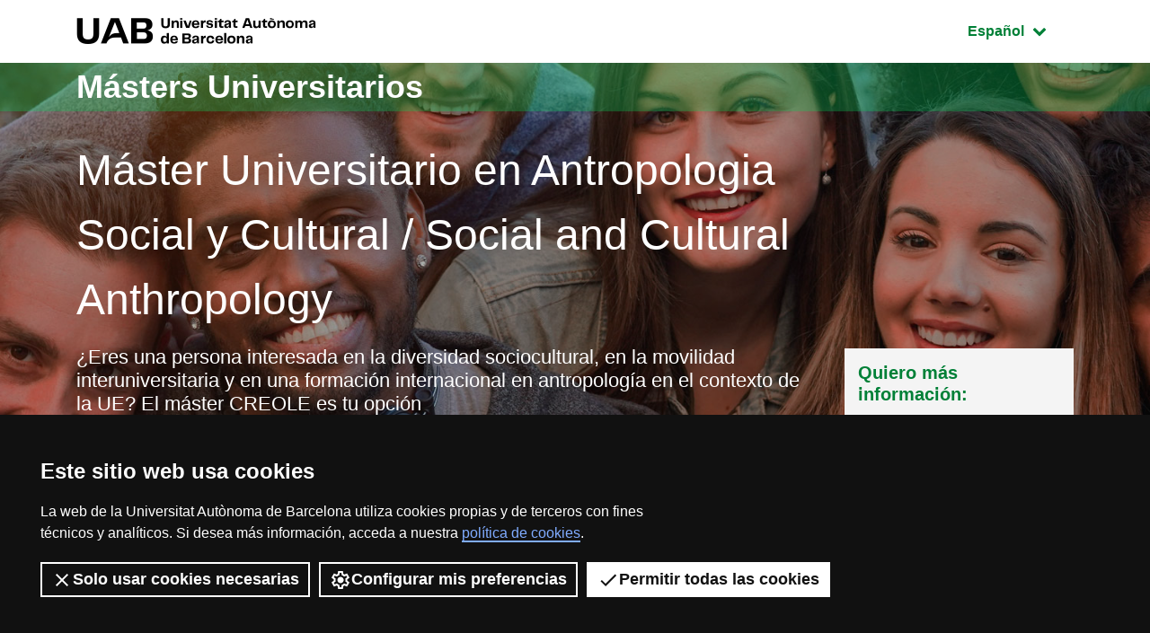

--- FILE ---
content_type: text/html;charset=utf-8
request_url: https://www.uab.cat/web/estudiar/la-oferta-de-masteres-oficiales/admision/solicitud-de-admision/antropologia-social-i-cultural-/-social-and-cultural-anthropology-1096480674345.html?param1=1345692485700
body_size: 13486
content:










<!doctype html>
		<html lang="es" prefix="og: http://ogp.me/ns#">
		<head>
		





<script>
	var dataLayer = window.dataLayer = window.dataLayer || [];
	dataLayer.push({
		'urlRenamed':'UAB/estudiar/la-oferta-de-masteres-oficiales/admision/solicitud-de-admision/antropologia-social-i-cultural-/-social-and-cultural-anthropology-1096480674345.html',
		'site':'UAB',
		'language':'es'
	});
</script>

<!-- master: 1345692485700 --><!-- master: 1345692485700 -->
		<script>
			dataLayer.push({
				"type_prod":"masteroficial",
				"ambit":"Política i societat",
				"id_prod":"1345692485700",
				"nom_prod":"Màster Oficial - Antropologia Social i Cultural CREOLE / Social and Cultural Anthropology"
			});
		</script>
		<title>Solicitud de admisión: Máster Oficial Antropologia Social y Cultural / Social and Cultural Anthropology - UAB Barcelona - España</title>
<meta charset="utf-8">
<meta http-equiv="X-UA-Compatible" content="IE=edge">


<meta name="description" content="&iquest;Eres una persona interesada en la diversidad sociocultural, en la movilidad interuniversitaria y en una formaci&oacute;n internacional en antropolog&iacute;a en..."/>
<meta name="keywords" content="m&aacute;ster,Antropolog&iacute;a,Social,Cultural,Anthropology"/>
<meta name="author" content="UAB - Universitat Aut&ograve;noma de Barcelona"/>
<meta name="robots" content="index,follow" />
<meta name="pageid" content="1096480674345">




		
			<meta name='viewport' content='width=device-width, initial-scale=1'/>
		<link href="/Xcelerate/UAB2013/F4/sites/graus/css/style_graus.css"  rel="stylesheet"  type="text/css"   />
<link href="/Xcelerate/UAB2013/general/css/print.css"  rel="stylesheet"  type="text/css"  media="print"  />
<link href="/Xcelerate/UAB2013/F4/css/owl.carousel.min.css"  rel="stylesheet"  type="text/css"   />
<!--[if lt IE 9]>
<script src="http://html5shim.googlecode.com/svn/trunk/html5.js"></script>
<![endif]-->
<link href="/favicon.ico"  rel="shortcut icon"    />
<script src="/Xcelerate/UAB2013/UABResponsive/PortalUAB/js/jquery.min.js"></script>
<script src="/Xcelerate/UAB2013/UABResponsive/PortalUAB/js/jquery-migrate.min.js"></script>
<script src="/Xcelerate/UAB2013/UABResponsive/PortalUAB/js/opcions.js"></script>
<script src="/Xcelerate/UAB2013/UABResponsive/PortalUAB/js/scrolltopcontrol.js"></script>
<script src="/Xcelerate/UAB2013/UABResponsive/PortalUAB/js/jquery.mobile.custom.min.js"></script>
<script src="/Xcelerate/UAB2013/F4/js/owl.carousel.min.js"></script>
<script src="/Xcelerate/js/jwplayer8/jwplayer.js"></script>
<script src="/Xcelerate/UAB2013/UABResponsive/PortalUAB/js/jquery.tabs.js"></script>
<script>
<!--
 			
				
				(function(w,d,s,l,i){w[l]=w[l]||[];w[l].push({'gtm.start':
				new Date().getTime(),event:'gtm.js'});var f=d.getElementsByTagName(s)[0],
				j=d.createElement(s),dl=l!='dataLayer'?'&l='+l:'';j.async=true;j.src=
				'https://www.googletagmanager.com/gtm.js?id='+i+dl;f.parentNode.insertBefore(j,f);
				})(window,document,'script','dataLayer','GTM-PW3QBZ4');
				
				
		
//-->
</script>
<script>
<!--
jwplayer.key='2Lflw31/0Kno4ToDzY0G2IloriO57rEvYPqj6VDs6HQ=';
//-->
</script>







		</head>
		<body>
		<!-- Comienza el body -->

		




	

		
					
					
					
					<!-- master: 1345692485700 -->
					<!-- master: 1345692485700 -->


<!-- master: 1345692485700 -->

<div id="sr-kw-only" role="navigation" aria-label="Acceso directo a secciones">
    <a href="#main" class="sr-only">Acceso al contenido principal</a> 
    <a href="#navegacio" class="sr-only">Acceso a la navegación de la página</a>
</div>
<div class="menu-mobile-bg "></div>
<header class="header">
    <div class="header-top">
        <div class="container">
			
			
			<a href="/web/universitat-autonoma-de-barcelona-1345467954409.html" class="logo">
              <span class="icon-logo_UAB_horitzontal" aria-hidden="true"></span>
              <span class="sr-only">UAB Universitat Autònoma de Barcelona</span>
            </a>

			

			<div class="idioma dropdown active">
			  <button class="btn btn-secondary dropdown-toggle" type="button" id="dropdownMenuButton" data-toggle="dropdown" aria-haspopup="true" aria-expanded="false">
				<span class="sr-only">Idioma seleccionado: </span>
				Español
				<span class="fa fa-chevron-down"></span>
			  </button>
			  <ul class="dropdown-menu" aria-labelledby="dropdownMenuButton">
				<li><a class="dropdown-item" href="/web/estudiar/l-oferta-de-masters-oficials/admissio/sol-licitud-d-admissio/antropologia-social-i-cultural-/-social-and-cultural-anthropology-1096480673621.html?param1=1345692485700" lang="ca">Catal&agrave;</a></li>
				<li><a class="dropdown-item" href="/web/estudiar/official-master-s-degrees/admission/application-for-admission/social-and-cultural-anthropology-1096480963062.html?param1=1345692485700" lang="en">English</a></li>
			  </ul>
			</div>
        </div>
        
    </div>
				
					
					
					
				

				<div class="intro" style="background-image: url(/Imatge/91/469/Master_antropologiasocialicultural.jpg);">
        <div class="title-bg">
            <div class="container">

					

					

                <span class="title">
                    <a href="/web/estudios/masters-y-postgrados/masters-universitarios/todos-los-masters-oficiales-1345671575570.html">
                        Másters Universitarios
                    </a>
                </span>

            </div>
        </div>
		<div class="intro-content">
			<div class="container">

				<div class="row">
					<div class="col-sm-9">
						
							<a href="/web/estudiar/la-oferta-de-masteres-oficiales/informacion-general-1096480309770.html?param1=1345692485700">
								
								<span class="subtitle">
								
										Máster Universitario en Antropologia Social y Cultural / Social and Cultural Anthropology
									
								
								</span>
								
								
							</a>
						
							<p class="description">
								&iquest;Eres una persona interesada en la diversidad sociocultural, en la movilidad interuniversitaria y en una formaci&oacute;n internacional en antropolog&iacute;a en el contexto de la UE? El m&aacute;ster CREOLE es tu opci&oacute;n
							</p>
						
					</div>
				</div>
			</div>
		</div>
    </div>
</header>

	
<main class="content">
    <div class="container">
        <div class="row">
            <div class='col-lg-9'> 
			
<!-- Menu --><!-- master: 1345692485700 -->
		<nav id="navegacio" class="menu" aria-label="Menú de navegación principal">
		<div class="d-none d-lg-block"> 
			<ul id="menuprincipal" class="nav nav-graus" role="menubar" aria-label="Menú de navegación principal"><li class="nav-item" role="none"><a href="/web/estudiar/la-oferta-de-masteres-oficiales/informacion-general/antropologia-social-i-cultural-/-social-and-cultural-anthropology-1096480309770.html?param1=1345692485700" aria-haspopup="false" class="nav-link"  tabindex="0" >
					
					Información general
					
					</a></li><li class="nav-item" role="none"><a href="#" class="nav-link dropdown-toggle active" data-toggle="dropdown" href="#" aria-haspopup="true" aria-expanded="false" tabindex="-1">Admisión</a><ul class="dropdown-menu" role="menu" aria-label="Admisión" ><li role="none"><a role="menuitem" tabindex="-1" href="/web/estudiar/la-oferta-de-masteres-oficiales/admision/solicitud-de-admision/antropologia-social-i-cultural-/-social-and-cultural-anthropology-1096480674345.html?param1=1345692485700" class="dropdown-item active" >
						
						Solicitud de admisión
						
						</a></li><li role="none"><a role="menuitem" tabindex="-1" href="/web/estudiar/la-oferta-de-masteres-oficiales/admision/requisitos-de-admision/antropologia-social-i-cultural-/-social-and-cultural-anthropology-1096480309777.html?param1=1345692485700" class="dropdown-item" >
						
						Requisitos de admisión
						
						</a></li><li role="none"><a role="menuitem" tabindex="-1" href="/web/estudiar/la-oferta-de-masteres-oficiales/admision/calendario/antropologia-social-i-cultural-/-social-and-cultural-anthropology-1345655940238.html?param1=1345692485700" class="dropdown-item" >
						
						Calendario
						
						</a></li><li role="none"><a role="menuitem" tabindex="-1" href="/web/estudiar/la-oferta-de-masteres-oficiales/admision/documentacion/antropologia-social-i-cultural-/-social-and-cultural-anthropology-1345808997784.html?param1=1345692485700" class="dropdown-item" >
						
						Documentación
						
						</a></li><li role="none"><a role="menuitem" tabindex="-1" href="/web/estudiar/la-oferta-de-masteres-oficiales/admision/comunicacion-de-la-admision/antropologia-social-i-cultural-/-social-and-cultural-anthropology-1345655940191.html?param1=1345692485700" class="dropdown-item" >
						
						Comunicación de la admisión
						
						</a></li><li role="none"><a role="menuitem" tabindex="-1" href="/web/estudiar/la-oferta-de-masteres-oficiales/admision/prematricula/antropologia-social-i-cultural-/-social-and-cultural-anthropology-1345655940220.html?param1=1345692485700" class="dropdown-item" >
						
						Prematrícula
						
						</a></li></ul>
					</li><li class="nav-item" role="none"><a href="/web/estudiar/la-oferta-de-masteres-oficiales/matricula/antropologia-social-i-cultural-/-social-and-cultural-anthropology-1345655939603.html?param1=1345692485700" aria-haspopup="false" class="nav-link"  tabindex="-1" >
					
					Matrícula
					
					</a></li><li class="nav-item" role="none"><a href="#" class="nav-link dropdown-toggle" data-toggle="dropdown" href="#" aria-haspopup="true" aria-expanded="false" tabindex="-1">Plan de estudios</a><ul class="dropdown-menu" role="menu" aria-label="Plan de estudios" ><li role="none"><a role="menuitem" tabindex="-1" href="/web/estudiar/la-oferta-de-masteres-oficiales/plan-de-estudios/plan-de-estudios-y-horarios/antropologia-social-i-cultural-/-social-and-cultural-anthropology-1096480309783.html?param1=1345692485700" class="dropdown-item" >
						
						Plan de estudios y horarios
						
						</a></li><li role="none"><a role="menuitem" tabindex="-1" href="/web/estudiar/la-oferta-de-masteres-oficiales/plan-de-estudios/guias-docentes/antropologia-social-i-cultural-/-social-and-cultural-anthropology-1345657362859.html?param1=1345692485700" class="dropdown-item" >
						
						Guías docentes
						
						</a></li><li role="none"><a role="menuitem" tabindex="-1" href="/web/estudiar/la-oferta-de-masteres-oficiales/plan-de-estudios/trabajos-de-fin-de-master/antropologia-social-i-cultural-/-social-and-cultural-anthropology-1345657363069.html?param1=1345692485700" class="dropdown-item" >
						
						Trabajos de fin de máster
						
						</a></li><li role="none"><a role="menuitem" tabindex="-1" href="/web/estudiar/la-oferta-de-masteres-oficiales/plan-de-estudios/competencias-/-resultados-de-aprendizaje/antropologia-social-i-cultural-/-social-and-cultural-anthropology-1204013166424.html?param1=1345692485700" class="dropdown-item" >
						
						Competencias / Resultados de aprendizaje
						
						</a></li><li role="none"><a role="menuitem" tabindex="-1" href="/web/estudiar/la-oferta-de-masteres-oficiales/plan-de-estudios/recursos-de-estudio/antropologia-social-i-cultural-/-social-and-cultural-anthropology-1345809001531.html?param1=1345692485700" class="dropdown-item" >
						
						Recursos de estudio
						
						</a></li></ul>
					</li><li class="nav-item" role="none"><a href="/web/estudiar/la-oferta-de-masteres-oficiales/profesorado/antropologia-social-i-cultural-/-social-and-cultural-anthropology-1096480309798.html?param1=1345692485700" aria-haspopup="false" class="nav-link"  tabindex="-1" >
					
					Profesorado
					
					</a></li><li class="nav-item" role="none"><a href="#" class="nav-link dropdown-toggle" data-toggle="dropdown" href="#" aria-haspopup="true" aria-expanded="false" tabindex="-1">Calidad</a><ul class="dropdown-menu" role="menu" aria-label="Calidad" ><li role="none"><a role="menuitem" tabindex="-1" href="/web/estudiar/la-oferta-de-masteres-oficiales/calidad/sistema-de-calidad/antropologia-social-i-cultural-/-social-and-cultural-anthropology-1345793213330.html?param1=1345692485700" class="dropdown-item" >
						
						Sistema de calidad
						
						</a></li><li role="none"><a role="menuitem" tabindex="-1" href="/web/estudiar/la-oferta-de-masteres-oficiales/calidad/el-master-en-cifras/antropologia-social-i-cultural-/-social-and-cultural-anthropology-1334300576913.html?param1=1345692485700" class="dropdown-item" >
						
						El máster en cifras
						
						</a></li></ul>
					</li>
			</ul>
		</div> 
		</nav>
		
			




		<div class="d-block"></div>
		<div class="d-block d-lg-none fixed-bottom"> 
			<div class="content-menu collapse" id="navbar-mobile">
			<div class="bg-dark">
				<nav class="nav-graus nav-mobile" aria-label="Menú móvil">
				<ul id="menumobil" class="nav-graus" role="menubar" aria-label="Menú móvil"><li class="nav-item" role="none"><a role="menuitem" href="/web/estudiar/la-oferta-de-masteres-oficiales/informacion-general/antropologia-social-i-cultural-/-social-and-cultural-anthropology-1096480309770.html?param1=1345692485700"  tabindex="0" class="nav-link" >Información general</a></li><li class="nav-item dropdown" role="none"><a role="menuitem" href="#" class="nav-link dropdown-toggle active" aria-haspopup="true" aria-expanded="false" tabindex="-1" data-toggle="collapse" data-target="#mobileItem2">Admisión<span class="float-right fa fa-chevron-down"></span></a><ul class="dropdown-menu" role="menu" aria-label="Admisión" id="mobileItem2"><li role="none"><a role="menuitem" tabindex="-1" href="/web/estudiar/la-oferta-de-masteres-oficiales/admision/solicitud-de-admision/antropologia-social-i-cultural-/-social-and-cultural-anthropology-1096480674345.html?param1=1345692485700" class="dropdown-item active" >Solicitud de admisión</a></li><li role="none"><a role="menuitem" tabindex="-1" href="/web/estudiar/la-oferta-de-masteres-oficiales/admision/requisitos-de-admision/antropologia-social-i-cultural-/-social-and-cultural-anthropology-1096480309777.html?param1=1345692485700" class="dropdown-item" >Requisitos de admisión</a></li><li role="none"><a role="menuitem" tabindex="-1" href="/web/estudiar/la-oferta-de-masteres-oficiales/admision/calendario/antropologia-social-i-cultural-/-social-and-cultural-anthropology-1345655940238.html?param1=1345692485700" class="dropdown-item" >Calendario</a></li><li role="none"><a role="menuitem" tabindex="-1" href="/web/estudiar/la-oferta-de-masteres-oficiales/admision/documentacion/antropologia-social-i-cultural-/-social-and-cultural-anthropology-1345808997784.html?param1=1345692485700" class="dropdown-item" >Documentación</a></li><li role="none"><a role="menuitem" tabindex="-1" href="/web/estudiar/la-oferta-de-masteres-oficiales/admision/comunicacion-de-la-admision/antropologia-social-i-cultural-/-social-and-cultural-anthropology-1345655940191.html?param1=1345692485700" class="dropdown-item" >Comunicación de la admisión</a></li><li role="none"><a role="menuitem" tabindex="-1" href="/web/estudiar/la-oferta-de-masteres-oficiales/admision/prematricula/antropologia-social-i-cultural-/-social-and-cultural-anthropology-1345655940220.html?param1=1345692485700" class="dropdown-item" >Prematrícula</a></li></ul></li><li class="nav-item" role="none"><a role="menuitem" href="/web/estudiar/la-oferta-de-masteres-oficiales/matricula/antropologia-social-i-cultural-/-social-and-cultural-anthropology-1345655939603.html?param1=1345692485700"  tabindex="-1" class="nav-link" >Matrícula</a></li><li class="nav-item dropdown" role="none"><a role="menuitem" href="#" class="nav-link dropdown-toggle collapsed" aria-haspopup="true" aria-expanded="false" tabindex="-1" data-toggle="collapse" data-target="#mobileItem4">Plan de estudios<span class="float-right fa fa-chevron-down"></span></a><ul class="dropdown-menu" role="menu" aria-label="Plan de estudios" id="mobileItem4"><li role="none"><a role="menuitem" tabindex="-1" href="/web/estudiar/la-oferta-de-masteres-oficiales/plan-de-estudios/plan-de-estudios-y-horarios/antropologia-social-i-cultural-/-social-and-cultural-anthropology-1096480309783.html?param1=1345692485700" class="dropdown-item" >Plan de estudios y horarios</a></li><li role="none"><a role="menuitem" tabindex="-1" href="/web/estudiar/la-oferta-de-masteres-oficiales/plan-de-estudios/guias-docentes/antropologia-social-i-cultural-/-social-and-cultural-anthropology-1345657362859.html?param1=1345692485700" class="dropdown-item" >Guías docentes</a></li><li role="none"><a role="menuitem" tabindex="-1" href="/web/estudiar/la-oferta-de-masteres-oficiales/plan-de-estudios/trabajos-de-fin-de-master/antropologia-social-i-cultural-/-social-and-cultural-anthropology-1345657363069.html?param1=1345692485700" class="dropdown-item" >Trabajos de fin de máster</a></li><li role="none"><a role="menuitem" tabindex="-1" href="/web/estudiar/la-oferta-de-masteres-oficiales/plan-de-estudios/competencias-/-resultados-de-aprendizaje/antropologia-social-i-cultural-/-social-and-cultural-anthropology-1204013166424.html?param1=1345692485700" class="dropdown-item" >Competencias / Resultados de aprendizaje</a></li><li role="none"><a role="menuitem" tabindex="-1" href="/web/estudiar/la-oferta-de-masteres-oficiales/plan-de-estudios/recursos-de-estudio/antropologia-social-i-cultural-/-social-and-cultural-anthropology-1345809001531.html?param1=1345692485700" class="dropdown-item" >Recursos de estudio</a></li></ul></li><li class="nav-item" role="none"><a role="menuitem" href="/web/estudiar/la-oferta-de-masteres-oficiales/profesorado/antropologia-social-i-cultural-/-social-and-cultural-anthropology-1096480309798.html?param1=1345692485700"  tabindex="-1" class="nav-link" >Profesorado</a></li><li class="nav-item dropdown" role="none"><a role="menuitem" href="#" class="nav-link dropdown-toggle collapsed" aria-haspopup="true" aria-expanded="false" tabindex="-1" data-toggle="collapse" data-target="#mobileItem6">Calidad<span class="float-right fa fa-chevron-down"></span></a><ul class="dropdown-menu" role="menu" aria-label="Calidad" id="mobileItem6"><li role="none"><a role="menuitem" tabindex="-1" href="/web/estudiar/la-oferta-de-masteres-oficiales/calidad/sistema-de-calidad/antropologia-social-i-cultural-/-social-and-cultural-anthropology-1345793213330.html?param1=1345692485700" class="dropdown-item" >Sistema de calidad</a></li><li role="none"><a role="menuitem" tabindex="-1" href="/web/estudiar/la-oferta-de-masteres-oficiales/calidad/el-master-en-cifras/antropologia-social-i-cultural-/-social-and-cultural-anthropology-1334300576913.html?param1=1345692485700" class="dropdown-item" >El máster en cifras</a></li></ul></li></ul></nav>
			</div>
			</div>

			
			<div class="content-form collapse" id="dubtes" style="">
                <aside id="nav" class="sidebar">
                    <div class="bg-gris">
                        
							<h3 class="title">
								Quiero más información:
							</h3>
							
							<script type="text/javascript" defer="defer">
								$(function(){
									$('input[name=formSatXml_avislegal]').each(function() {
											$(this).change(function(){
												$('input[name=formSatXml_avislegal]').val(this.checked ? true : false);
										});
									});
								});			
								
								$( document ).ready(function() {
									$('input[name=formSatXml_avislegal]').attr('value', true);
								});
								
								
							</script>
							<script type="text/javascript">
			function recuperaAnalyticsURL(formid){
				const utms = ["utm_source", "utm_medium", "utm_campaign", "utm_content", "utm_term"];
				const urlParams = new URLSearchParams(window.location.search);
				const entries = urlParams.entries();
				let analytics = "";
				for(const entry of entries) {
					if (utms.includes(entry[0])){
						//Validamos que no metan inyeccion de javascript o SQL
						if (entry[1].match(/^[a-zA-Z0-9\.\-\_]+$/g)){
							if (analytics !== ""){
								analytics += "&";
							}
							analytics = analytics.concat(entry[0], "=", entry[1]);
						}
					}
				}

				if (analytics !== "" && formid !== ""){
					//metemos el input hidden el formulario indicado
					$("<input>").attr({ 
						name: "analytics", 
						type: "hidden", 
						value: analytics 
					}).appendTo("#"+formid);
				}
			}
			
			recuperaAnalyticsURL('form--consulta--mobile');
		</script>
							<form action="/web/estudiar/la-oferta-de-masteres-oficiales/sol-licitud-de-informacion/antropologia-social-i-cultural-/-social-and-cultural-anthropology-1345656049246.html?cfgs=false&grau=false&param1=1345692485700" method="POST" onsubmit="isWasSent()" id="form--consulta--mobile"><INPUT TYPE='HIDDEN' NAME='_authkey_' VALUE='36867186BAA2695779EE4883DE6D157FD1674C5CE98051D48C9DCEDF3F5E5D385CC72CF02A25098593444EB3DBDE7C4E'>
								<input type="hidden" id="formSatData_lang-m" name="formSatData_lang" value='es'/>
								<input type="hidden" id="cid-m" name="cid" value='1345656049246'/>
								<input type='hidden' name='formSatData_context' value='5'/>	
								<input type='hidden' name='formSatData_inputtype' value='web'/>	
								<input type='hidden' name='formSatXml_respostaWeb' value='unk'/>
								<input type='hidden' name='formSatXml_mesinfo' value='si'/>
								<input type='hidden' name='formSatData_subject' value='Informacio Masters'/>
								<input type="hidden" id="pagename-m" name="pagename" value='UAB2013/Page/TemplatePageDetallMOUAB_F4'/>
								<input type='hidden' name='formSatXml_master' value='1345692485700'/>
								<input type='hidden' name='submit_form_MO' value='true'/>
								<input type='hidden' name='action' value='formPostMobile'/>
								
									<input type='hidden' name='formSatData_producte' value='M&agrave;ster oficial'/>
								
								
								<div class="form-group">
									<label for="name-m">Nombre*</label>
									<input type="text" class="form-control" placeholder="Nombre" 
									id="name-m" name='formSatData_nom' 
									value=''
									maxlength="20" required>
								</div>
								<div class="form-group">
									<label for="cognoms-m">Apellidos*</label>
									<input type="text" class="form-control" placeholder="Apellidos" 
									id="cognoms-m" name='formSatData_cognoms' 
									value=''
									maxlength="75" required>
								</div>
								<div class="form-group">
									<label for="email-m">E-mail*</label>
									<input type="email" class="form-control" placeholder="E-mail" 
									id="email-m" name='formSatData_email' 
									value=''
									maxlength="100" required>
								</div>
								<div class="form-group">
									<label for="consulta-m">Consulta</label>
									<textarea type="consulta" class="form-control" placeholder="Consulta" 
									id="consulta-m" name='formSatXml_consulta' value=''
									maxlength="3000"></textarea>
								</div>
								
								<div class="form-group">
									<label for="pais-m">País*</label>
									
										<select class="form-control chosen-select" title="Select" id="pais-m" name='formSatData_nacionalitat' onchange="checkCountry2(this)" required>
									
											<option value="">Elige país</option>
									
										<optgroup label="Unión Europea"><option value='DE'>Alemania</option><option value='AT'>Austria</option><option value='BE'>Bélgica</option><option value='BG'>Bulgaria</option><option value='CY'>Chipre</option><option value='HR'>Croacia</option><option value='DK'>Dinamarca</option><option value='SI'>Eslovenia</option><option value='ES'>España</option><option value='EE'>Estonia</option><option value='FI'>Finlandia</option><option value='FR'>Francia</option><option value='GR'>Grecia</option><option value='HU'>Hungría</option><option value='IE'>Irlanda</option><option value='AX'>Islas Aland</option><option value='IT'>Italia</option><option value='LV'>Letonia</option><option value='LT'>Lituania</option><option value='LU'>Luxemburgo</option><option value='MT'>Malta</option><option value='YT'>Mayotte</option><option value='NL'>Países Bajos</option><option value='PL'>Polonia</option><option value='PT'>Portugal</option><option value='CZ'>República Checa</option><option value='SK'>República Eslovaca</option><option value='RO'>Rumanía</option><option value='SE'>Suecia</option></optgroup><optgroup label="Europa (No Ue)"><option value='AL'>Albania</option><option value='AD'>Andorra</option><option value='AM'>Armenia</option><option value='AZ'>Azerbaiyán</option><option value='BY'>Belarús</option><option value='BA'>Bosnia Y Herzegovina</option><option value='GE'>Georgia</option><option value='GI'>Gibraltar</option><option value='GG'>Guernesey</option><option value='IM'>Isla De Man</option><option value='IS'>Islandia</option><option value='FO'>Islas Feroe</option><option value='JE'>Jersey</option><option value='XK'>Kosovo</option><option value='LI'>Liechtenstein</option><option value='MK'>Macedonia</option><option value='MD'>Moldavia</option><option value='MC'>Mónaco</option><option value='ME'>Montenegro</option><option value='NO'>Noruega</option><option value='GB'>Reino Unido</option><option value='RU'>Rusia</option><option value='SM'>San Marino</option><option value='VA'>Santa Sede</option><option value='RS'>Serbia</option><option value='CH'>Suiza</option><option value='SJ'>Svalbard Y Jan Mayen</option><option value='TR'>Turquía</option><option value='UA'>Ucrania</option></optgroup><optgroup label="América Del Norte"><option value='BM'>Bermudas</option><option value='CA'>Canadá</option><option value='US'>Estados Unidos De América</option><option value='GL'>Groenlandia</option><option value='PM'>San Pedro Y Miquelón</option></optgroup><optgroup label="América Central"><option value='BZ'>Belice</option><option value='CR'>Costa Rica</option><option value='SV'>El Salvador</option><option value='GT'>Guatemala</option><option value='HN'>Honduras</option><option value='MX'>México</option><option value='NI'>Nicaragua</option><option value='PA'>Panamá</option></optgroup><optgroup label="América Del Sur"><option value='AR'>Argentina</option><option value='BO'>Bolivia</option><option value='BR'>Brasil</option><option value='CL'>Chile</option><option value='CO'>Colombia</option><option value='EC'>Ecuador</option><option value='GF'>Guayana Francesa</option><option value='GY'>Guyana</option><option value='FK'>Islas Malvinas</option><option value='PY'>Paraguay</option><option value='PE'>Perú</option><option value='SR'>Surinam</option><option value='UY'>Uruguay</option><option value='VE'>Venezuela</option></optgroup><optgroup label="Caribe"><option value='AI'>Anguilla</option><option value='AG'>Antigua Y Barbuda</option><option value='AW'>Aruba</option><option value='BS'>Bahamas</option><option value='BB'>Barbados</option><option value='BQ'>Bonaire, San Eustaquio Y Saba</option><option value='CU'>Cuba</option><option value='CW'>Curazao</option><option value='DM'>Dominica</option><option value='GD'>Granada</option><option value='GP'>Guadalupe</option><option value='HT'>Haití</option><option value='KY'>Islas Caimán</option><option value='TC'>Islas Turcas Y Caicos</option><option value='VG'>Islas Vírgenes Británicas</option><option value='VI'>Islas Vírgenes De Los Estados Unidos</option><option value='JM'>Jamaica</option><option value='MQ'>Martinica</option><option value='MS'>Montserrat</option><option value='PR'>Puerto Rico</option><option value='DO'>República Dominicana</option><option value='BL'>San Bartolomé</option><option value='KN'>San Cristóbal Y Nieves</option><option value='MF'>San Martín (Parte Francesa)</option><option value='SX'>San Martín (Parte Neerlandesa)</option><option value='VC'>San Vicente Y Las Granadinas</option><option value='LC'>Santa Lucía</option><option value='TT'>Trinidad Y Tobago</option></optgroup><optgroup label="Asia Oriental"><option value='CN'>China</option><option value='KR'>Corea</option><option value='KP'>Corea Del Norte</option><option value='HK'>Hong Kong</option><option value='JP'>Japón</option><option value='MO'>Macao</option><option value='MN'>Mongolia</option><option value='TW'>Taiwán</option></optgroup><optgroup label="Asia Sudoriental"><option value='BN'>Brunei</option><option value='KH'>Camboya</option><option value='PH'>Filipinas</option><option value='ID'>Indonesia</option><option value='LA'>Laos</option><option value='MY'>Malasia</option><option value='MM'>Myanmar</option><option value='SG'>Singapur</option><option value='TH'>Tailandia</option><option value='TL'>Timor Oriental</option><option value='VN'>Vietnam</option></optgroup><optgroup label="Asia Central"><option value='KZ'>Kazajstán</option><option value='KG'>Kirguistán</option><option value='TJ'>Tayikistán</option><option value='TM'>Turkmenistán</option><option value='UZ'>Uzbekistán</option></optgroup><optgroup label="Asia Meridional"><option value='AF'>Afganistán</option><option value='BD'>Bangladesh</option><option value='BT'>Bhután</option><option value='IN'>India</option><option value='IR'>Irán</option><option value='MV'>Maldivas</option><option value='NP'>Nepal</option><option value='PK'>Pakistán</option><option value='LK'>Sri Lanka</option></optgroup><optgroup label="Asia Occidental"><option value='SA'>Arabia Saudí</option><option value='BH'>Bahréin</option><option value='AE'>Emiratos Árabes Unidos</option><option value='IQ'>Iraq</option><option value='IL'>Israel</option><option value='JO'>Jordania</option><option value='KW'>Kuwait</option><option value='LB'>Líbano</option><option value='OM'>Omán</option><option value='PS'>Palestina. Estado Observador, No Miembro De Naciones Unidas</option><option value='QA'>Qatar</option><option value='SY'>Siria</option><option value='YE'>Yemen</option></optgroup><optgroup label="África Septentrional"><option value='DZ'>Argelia</option><option value='EG'>Egipto</option><option value='LY'>Libia</option><option value='MA'>Marruecos</option><option value='EH'>Sahara Occidental</option><option value='SD'>Sudán</option><option value='TN'>Túnez</option></optgroup><optgroup label="África Oriental"><option value='BI'>Burundi</option><option value='KM'>Comores</option><option value='DJ'>Djibouti</option><option value='ER'>Eritrea</option><option value='ET'>Etiopía</option><option value='KE'>Kenia</option><option value='MG'>Madagascar</option><option value='MW'>Malawi</option><option value='MU'>Mauricio</option><option value='MZ'>Mozambique</option><option value='RE'>Reunión</option><option value='RW'>Ruanda</option><option value='SC'>Seychelles</option><option value='SO'>Somalia</option><option value='SS'>Sudán Del Sur</option><option value='TZ'>Tanzania</option><option value='IO'>Territorio Británico Del Océano Índico</option><option value='UG'>Uganda</option><option value='ZM'>Zambia</option><option value='ZW'>Zimbabwe</option></optgroup><optgroup label="África Central"><option value='AO'>Angola</option><option value='CM'>Camerún</option><option value='TD'>Chad</option><option value='CG'>Congo</option><option value='GA'>Gabón</option><option value='GQ'>Guinea Ecuatorial</option><option value='CF'>República Centroafricana</option><option value='CD'>República Democrática Del Congo</option><option value='ST'>Santo Tomé Y Príncipe</option></optgroup><optgroup label="África Occidental"><option value='BJ'>Benin</option><option value='BF'>Burkina Faso</option><option value='CV'>Cabo Verde</option><option value='CI'>Costa De Marfil</option><option value='GM'>Gambia</option><option value='GH'>Ghana</option><option value='GN'>Guinea</option><option value='GW'>Guinea-Bissau</option><option value='LR'>Liberia</option><option value='ML'>Mali</option><option value='MR'>Mauritania</option><option value='NE'>Níger</option><option value='NG'>Nigeria</option><option value='SH'>Santa Helena</option><option value='SN'>Senegal</option><option value='SL'>Sierra Leona</option><option value='TG'>Togo</option></optgroup><optgroup label="África Meridional"><option value='BW'>Botswana</option><option value='LS'>Lesotho</option><option value='NA'>Namibia</option><option value='ZA'>Sudáfrica</option><option value='SZ'>Swazilandia</option></optgroup><optgroup label="Australia Y Nueva Zelanda"><option value='AU'>Australia</option><option value='CX'>Isla De Navidad</option><option value='NF'>Isla Norfolk</option><option value='CC'>Islas Cocos (Keeling)</option><option value='NZ'>Nueva Zelanda</option></optgroup><optgroup label="Melanesia"><option value='FJ'>Fiji</option><option value='SB'>Islas Salomón</option><option value='NC'>Nueva Caledonia</option><option value='PG'>Papúa Nueva Guinea</option><option value='VU'>Vanuatu</option></optgroup><optgroup label="Micronesia"><option value='GU'>Guam</option><option value='MP'>Islas Marianas Del Norte</option><option value='MH'>Islas Marshall</option><option value='UM'>Islas Menores Alejadas De Los Estados Unidos</option><option value='KI'>Kiribati</option><option value='FM'>Micronesia</option><option value='NR'>Nauru</option><option value='PW'>Palaos</option></optgroup><optgroup label="Polinesia"><option value='CK'>Islas Cook</option><option value='PN'>Islas Pitcairn</option><option value='NU'>Niue</option><option value='PF'>Polinesia Francesa</option><option value='WS'>Samoa</option><option value='AS'>Samoa Americana</option><option value='TK'>Tokelau</option><option value='TO'>Tonga</option><option value='TV'>Tuvalu</option><option value='WF'>Wallis Y Fortuna</option></optgroup><optgroup label="Antártida Y Territorios Cercanos"><option value='AQ'>Antártida</option><option value='BV'>Isla Bouvet</option><option value='GS'>Islas Georgias Del Sur Y Sandwich Del Sur</option><option value='HM'>Islas Heard Y Mcdonald</option><option value='TF'>Tierras Australes Y Antárticas Francesas</option></optgroup>
										</select>
								</div>
								<div class="form-group" >
												
										<div id="provincia_select2-m" style="display:none;">
											<label for="provincia-m">Elige provincia*</label>
											<select class="form-control chosen-select" id="provincia-m" name='formSatData_provincia'>
												





	
	
<option value="">Escoge la provincia</option>


	
		<option  value="01">Álava</option>
		

	
		<option  value="02">Albacete</option>
		

	
		<option  value="03">Alicante</option>
		

	
		<option  value="04">Almería</option>
		

	
		<option  value="33">Asturias</option>
		

	
		<option  value="05">Ávila</option>
		

	
		<option  value="06">Badajoz</option>
		

	
		<option  value="07">Baleares</option>
		

	
		<option  value="08">Barcelona</option>
		

	
		<option  value="09">Burgos</option>
		

	
		<option  value="10">Cáceres</option>
		

	
		<option  value="11">Cádiz</option>
		

	
		<option  value="39">Cantabria</option>
		

	
		<option  value="12">Castellón</option>
		

	
		<option  value="51">Ceuta</option>
		

	
		<option  value="13">Ciudad Real</option>
		

	
		<option  value="14">Córdoba</option>
		

	
		<option  value="16">Cuenca</option>
		

	
		<option  value="17">Gerona</option>
		

	
		<option  value="18">Granada</option>
		

	
		<option  value="19">Guadalajara</option>
		

	
		<option  value="20">Guipúzcoa</option>
		

	
		<option  value="21">Huelva</option>
		

	
		<option  value="22">Huesca</option>
		

	
		<option  value="23">Jaén</option>
		

	
		<option  value="15">La Coruña</option>
		

	
		<option  value="26">La Rioja</option>
		

	
		<option  value="35">Las Palmas</option>
		

	
		<option  value="24">León</option>
		

	
		<option  value="25">Lérida</option>
		

	
		<option  value="27">Lugo</option>
		

	
		<option  value="28">Madrid</option>
		

	
		<option  value="29">Málaga</option>
		

	
		<option  value="52">Melilla</option>
		

	
		<option  value="30">Murcia</option>
		

	
		<option  value="31">Navarra</option>
		

	
		<option  value="32">Orense</option>
		

	
		<option  value="34">Palencia</option>
		

	
		<option  value="36">Pontevedra</option>
		

	
		<option  value="37">Salamanca</option>
		

	
		<option  value="38">Santa Cruz De Tenerife</option>
		

	
		<option  value="40">Segovia</option>
		

	
		<option  value="41">Sevilla</option>
		

	
		<option  value="42">Soria</option>
		

	
		<option  value="43">Tarragona</option>
		

	
		<option  value="44">Teruel</option>
		

	
		<option  value="45">Toledo</option>
		

	
		<option  value="46">Valencia</option>
		

	
		<option  value="47">Valladolid</option>
		

	
		<option  value="48">Vizcaya</option>
		

	
		<option  value="49">Zamora</option>
		

	
		<option  value="50">Zaragoza</option>
		





	





											</select>
										</div>
									
								</div>
								
								<div class="form-group form-accept">
									<div class="">
										<input type="checkbox" id="accept2-m" name="formSatXml_avislegal" value="true" required>
										<label for="accept2-m">
											Acepto los <a href="/web/estudios/masters-y-postgrados/masters-universitarios/aviso-legal-sobre-el-tratamiento-de-datos-personales-1345673377314.html" target='_blank'>términos i condiciones legales</a>*
										</label>
									</div>
								</div>
								
		<script src="https://www.google.com/recaptcha/api.js?render=6Lewn3opAAAAAB4HCEN6h9QUeCnsyQp7O8LRFkTy" async defer></script> 

		<script>
		 
			$("#form--consulta--mobile").on("submit", function(e) {
				var form = this;
				e.preventDefault();
				if (form.checkValidity()){
					grecaptcha.ready(function() {
						grecaptcha.execute('6Lewn3opAAAAAB4HCEN6h9QUeCnsyQp7O8LRFkTy', 
						{
							action: 'formPostMobile'
						}).then(function(token) {
							$("<input>").attr({ 
								name: "token", 
								id: "token", 
								type: "hidden", 
								value: token
							}).appendTo(form); 
							form.submit();
						});
					});
				}
			});
		</script>
		<p class="recaptcha">Esta página está protegida por reCAPTCHA y aplican la <a href="https://policies.google.com/privacy?hl=es" target="_blank">Política de Privacidad</a> y <a href="https://policies.google.com/terms?hl=es">Condiciones del servicio</a> de Google.</p>
		
								<button type="submit" class="btn  btn-block">Enviar</button>
								<input type='hidden' name="paisText" id='paisTextId-m' value=""/>
								
								
									<input type='hidden' name="provinciaText" id='provinciaTextId-m' value=""/>
								
								
								<script type='text/javascript'>
									function refreshCountry(){
										var select = $('#pais-m option:selected');
										select.closest("form").find("input[name=paisText]").val(select.text());
									};
									refreshCountry();
									$("#pais-m").change(refreshCountry);									

									function refreshProvincia(){
										var select = $("#provincia-m option:selected");
										select.closest("form").find("input[name=provinciaText]").val(select.text());
									};
									//refreshProvincia();
									$("#provincia-m").change(refreshProvincia);									
									
									var wasSent=false;					
									function isWasSent(){
										if(wasSent){
											alert("Tus datos se est\u00E1n enviando.");
											return false;
										}else{
											wasSent=true;
											return true;
										}
									};
									function checkCountry2(sel){
										//ES is Spain code
										
										var str = sel.value;
										//alert("Codi Pais");
										var hiddenDiv = document.getElementById("provincia_select2-m");
										hiddenDiv.style.display = (str == 'ES') ? "block":"none";
									}	
								</script>
							</form>
					</div>


					<div class="bg-blanc">
						<p>
							<strong>Comparte este màster con tus amigos:</strong>
						</p>
						<ul class="xarxes-socials">
							<li>
								<a href="" data-js="facebook-share2">
									<span class="fa fa-facebook"></span>
									<em class="sr-only">Facebook</em>
								</a>
							</li>
							<li>
								<a href="" data-js="twitter-share2">
									<span class="fa fa-twitter"></span>
									<em class="sr-only">Twitter</em>
								</a>
							</li>
							<li>
								<a href="" data-js="linkedin-share2">
									<span class="fa fa-linkedin"></span>
									<em>Linkedin</em>
								</a>
							</li>
							<script>
								var twitterShare = document.querySelector('[data-js="twitter-share2"]');

								twitterShare.onclick = function(e) {
									e.preventDefault();
									var twitterWindow = window.open('https://twitter.com/share?url=' + document.URL, 'twitter-popup', 'height=350,width=600');
									return false;
								}
								
								var facebookShare = document.querySelector('[data-js="facebook-share2"]');

								facebookShare.onclick = function(e) {
									e.preventDefault();
									var facebookWindow = window.open('https://www.facebook.com/sharer/sharer.php?u=' + document.URL, 'facebook-popup', 'height=350,width=600');
									return false;
								}
								  
								var linkedinShare = document.querySelector('[data-js="linkedin-share2"]');
								
								linkedinShare.onclick = function(e) {
									e.preventDefault();
									var linkedinWindow = window.open('https://www.linkedin.com/shareArticle?mini=true&url=' + document.URL + '&title=Estudia%20a%20la%20UAB!', 'linkedin-popup', 'height=350,width=600');
									return false;
								}
							</script>	
                        </ul>
                    </div>

				</aside>
			</div>
			

			

			<nav class="navbar navbar-dark bg-dark">
                <a id="menutoggle" class="collapsed view-menu" href="#navbar-mobile" data-toggle="collapse" data-target="#navbar-mobile"><span class="fa fa-bars"></span><span class="sr-only">Desplegar el menú móvil</span></a>
				
					<a class="btn collapsed view-form" href="#dubtes" data-toggle="collapse" data-target="#dubtes">Tienes dudas?</a>  
				
            </nav>

		</div> 

		
									<h1 class="sr-only"> Máster Oficial - Antropologia Social y Cultural / Social and Cultural Anthropology</h1>
								
								
								
								
								
								<div class="contingut" id="main">
									<!-- contingut codiTitulacioOPQ,SeguimentMaster,titulacio_,admissioSimplificada,matriculaSimplificada,visibleFormulari,tgAdmissioVisible,reserva_place_-->
								
														
															<h3>
																Solicitud de admisión al máster
															</h3>									
														
													<p>Antes de iniciar la solicitud comprueba los <strong>requisitos de acceso</strong>, la <strong>documentaci&oacute;n para la admisi&oacute;n</strong> que tendr&aacute;s que escanear y el <strong>calendario de admisi&oacute;n</strong>.<br />
<br />
La preinscripci&oacute;n solamente quedar&aacute; registrada si se han recibido el <strong>pago de la tasa mediante tarjeta bancaria</strong> y se ha adjuntado la <strong>documentaci&oacute;n obligatoria</strong>.<br />
<br />
PASOS A SEGUIR<br />
<br />
1- Accede al <a href="http://sia.uab.es/servei/ALU_INSMTO_PORT_ESP.html">aplicativo de solicitud en l&iacute;nea</a> y s<strong>elecciona el m&aacute;ster</strong> de tu inter&eacute;s.<br />
<br />
Para acceder al aplicativo necesitas un <strong>n&uacute;mero de identificaci&oacute;n universitaria</strong> (NIU) y una contrase&ntilde;a. Para obtenerlos:</p>

<ul>
	<li><strong>Si no eres estudiante</strong> de la UAB entra&nbsp;e introduce tus datos identificativos para <a href="http://sia.uab.es/servei/ALU_REGIS_MOF_PORT_ESP.html" target="_blank">registrarte</a></li>
	<li><strong>Si ya eres o has&nbsp;sido estudiante</strong> de la UAB, tienes asignado un n&uacute;mero de identificaci&oacute;n universitario (NIU)&nbsp;y recuerdas&nbsp;tu contrase&ntilde;a,&nbsp;accede <a href="http://sia.uab.es/servei/ALU_INSMTO_PORT_ESP.html" target="_blank">directamente a la solicitud</a></li>
	<li><strong>Si ya eres o has&nbsp;sido estudiante</strong> de la UAB pero <strong>no recuerdas</strong>&nbsp;tu n&uacute;mero de identificaci&oacute;n universitario (NIU) y/o no recuerdas&nbsp;tu contrase&ntilde;a,&nbsp; vuelve a introducir todos tus datos identificativos para <a href="http://sia.uab.es/servei/ALU_REGIS_MOF_PORT_ESP.html" target="_blank">recuperarlos</a></li>
</ul>
2- Introduce los <strong>datos personales&nbsp;y acad&eacute;micos</strong> en&nbsp;los diferentes apartados de la solicitud

<p class="aplicatiu">3- <strong>Escanea los documentos</strong> necesarios personales&nbsp;y acad&eacute;micos&nbsp;y adj&uacute;ntalos&nbsp;en la solicitud. Los documentos se adjuntan en formato pdf, jpg, word (m&aacute;ximo 4 mb)<br />
<br />
4- <strong>Abona la tasa de inscripci&oacute;n obligatoria</strong>(30,21 euros no reembolsables)&nbsp;con <strong>tarjeta bancaria de cr&eacute;dito o d&eacute;bito</strong> (no ser&aacute; necesario para los <strong>m&aacute;ster</strong>es Erasmus Mundus y del <strong>m&aacute;ster</strong> de Log&iacute;stica y Gesti&oacute;n de la Cadena de Suministro&nbsp;/ Logistics and Supply Chain Management)<br />
<br />
5- Si quieres, puedes descargarte el <strong>comprobante</strong> de la solicitud de admisi&oacute;n.<br />
<br />
<a href="http://sia.uab.es/servei/ALU_INSMTO_PORT_ESP.html"><u>Entra&nbsp;en el aplicativo de la solicitud</u></a></p>
   
          
								</div><!-- Fin contingut -->
						</div>

						<!-- Formulario Mas Info  -->
						
						<div class="col-lg-3 special-top" >
						
						
							
							
							
							
							
							
							
						






















































 

				
						
						
						<!-- master: 1345692485700 --><!-- master: 1345692485700 --><aside id="nav" class="sticky-top sidebar d-none d-lg-block">
				<script type="text/javascript" defer="defer">
					$(function(){
						$('input[name=formSatXml_avislegal]').each(function() {
								$(this).change(function(){
									$('input[name=formSatXml_avislegal]').val(this.checked ? true : false);
							});
						});
					});			
					
					$( document ).ready(function() {
						$('input[name=formSatXml_avislegal]').attr('value', true);
					});
					
					
				</script>
				<script type="text/javascript">
			function recuperaAnalyticsURL(formid){
				const utms = ["utm_source", "utm_medium", "utm_campaign", "utm_content", "utm_term"];
				const urlParams = new URLSearchParams(window.location.search);
				const entries = urlParams.entries();
				let analytics = "";
				for(const entry of entries) {
					if (utms.includes(entry[0])){
						//Validamos que no metan inyeccion de javascript o SQL
						if (entry[1].match(/^[a-zA-Z0-9\.\-\_]+$/g)){
							if (analytics !== ""){
								analytics += "&";
							}
							analytics = analytics.concat(entry[0], "=", entry[1]);
						}
					}
				}

				if (analytics !== "" && formid !== ""){
					//metemos el input hidden el formulario indicado
					$("<input>").attr({ 
						name: "analytics", 
						type: "hidden", 
						value: analytics 
					}).appendTo("#"+formid);
				}
			}
			
			recuperaAnalyticsURL('form--consulta');
		</script>
				
				<div class="bg-gris">
					<h2 class="title">
						Quiero más información:
					</h2>
					<p>*Campos obligatorios</p>
					<form action="/web/estudiar/la-oferta-de-masteres-oficiales/sol-licitud-de-informacion/antropologia-social-i-cultural-/-social-and-cultural-anthropology-1345656049246.html?param1=1345692485700" method="POST" onsubmit="isWasSent()" id="form--consulta"><INPUT TYPE='HIDDEN' NAME='_authkey_' VALUE='C605D843D957E6FA56BECE2F01DF6193C8C6458C0B7C029B0C962E167EBC31C893599A387408EF32520BEC8AA44106E6'>
						<input type="hidden" id="formSatData_lang" name="formSatData_lang" value='es'/>
						<input type="hidden" id="cid" name="cid" value='1345656049246'/>
						<input type='hidden' name='formSatData_context' value='5'/>	
						<input type='hidden' name='formSatData_inputtype' value='web'/>	
						<input type='hidden' name='formSatXml_respostaWeb' value='unk'/>
						<input type='hidden' name='formSatXml_mesinfo' value='si'/>
						<input type='hidden' name='formSatData_subject' value='Informacio Masters'/>
						<input type="hidden" id="pagename" name="pagename" value='UAB2013/Page/TemplatePageDetallMOUAB_F4'/>
						<input type='hidden' name='formSatXml_master' value='1345692485700'/>
						<input type='hidden' name='submit_form_MO' value='true'/>
						<input type="hidden" id="action" name="action" value="formPost">
						
							<input type='hidden' name='formSatData_producte' value='M&agrave;ster oficial'/>
						

						<div class="form-group">
							<label for="name">Nombre *</label>
							<input type="text" class="form-control" placeholder="Nombre" 
							id="name" name='formSatData_nom' 
							value=''
							maxlength="20" onfocus="return interactWithField()" required>
						</div>
						<div class="form-group">
							<label for="cognoms">Apellidos *</label>
							<input type="text" class="form-control" placeholder="Apellidos" 
							id="cognoms" name='formSatData_cognoms' 
							value=''
							maxlength="75" onfocus="return interactWithField()" required>
						</div>
						<div class="form-group">
							<label for="email">E-mail *</label>
							<input type="email" class="form-control" placeholder="E-mail" 
							id="email" name='formSatData_email' 
							value=''
							maxlength="100" onfocus="return interactWithField()" required>
						</div>
						<div class="form-group">
							<label for="consulta">Consulta</label>
							<textarea type="consulta" class="form-control" placeholder="Consulta" 
							id="consulta" name='formSatXml_consulta' value=''
							maxlength="3000" onfocus="return interactWithField()"></textarea>
						</div>
						<div class="form-group">
							<label for="pais">País *</label>
							
								<select class="form-control chosen-select" id="pais" name='formSatData_nacionalitat' onchange="checkCountry(this)" onfocus="return interactWithField()" required>
							
									<option value="">Elige país</option>
									
									<optgroup label="Unión Europea"><option value='DE'>Alemania</option><option value='AT'>Austria</option><option value='BE'>Bélgica</option><option value='BG'>Bulgaria</option><option value='CY'>Chipre</option><option value='HR'>Croacia</option><option value='DK'>Dinamarca</option><option value='SI'>Eslovenia</option><option value='ES'>España</option><option value='EE'>Estonia</option><option value='FI'>Finlandia</option><option value='FR'>Francia</option><option value='GR'>Grecia</option><option value='HU'>Hungría</option><option value='IE'>Irlanda</option><option value='AX'>Islas Aland</option><option value='IT'>Italia</option><option value='LV'>Letonia</option><option value='LT'>Lituania</option><option value='LU'>Luxemburgo</option><option value='MT'>Malta</option><option value='YT'>Mayotte</option><option value='NL'>Países Bajos</option><option value='PL'>Polonia</option><option value='PT'>Portugal</option><option value='CZ'>República Checa</option><option value='SK'>República Eslovaca</option><option value='RO'>Rumanía</option><option value='SE'>Suecia</option></optgroup><optgroup label="Europa (No Ue)"><option value='AL'>Albania</option><option value='AD'>Andorra</option><option value='AM'>Armenia</option><option value='AZ'>Azerbaiyán</option><option value='BY'>Belarús</option><option value='BA'>Bosnia Y Herzegovina</option><option value='GE'>Georgia</option><option value='GI'>Gibraltar</option><option value='GG'>Guernesey</option><option value='IM'>Isla De Man</option><option value='IS'>Islandia</option><option value='FO'>Islas Feroe</option><option value='JE'>Jersey</option><option value='XK'>Kosovo</option><option value='LI'>Liechtenstein</option><option value='MK'>Macedonia</option><option value='MD'>Moldavia</option><option value='MC'>Mónaco</option><option value='ME'>Montenegro</option><option value='NO'>Noruega</option><option value='GB'>Reino Unido</option><option value='RU'>Rusia</option><option value='SM'>San Marino</option><option value='VA'>Santa Sede</option><option value='RS'>Serbia</option><option value='CH'>Suiza</option><option value='SJ'>Svalbard Y Jan Mayen</option><option value='TR'>Turquía</option><option value='UA'>Ucrania</option></optgroup><optgroup label="América Del Norte"><option value='BM'>Bermudas</option><option value='CA'>Canadá</option><option value='US'>Estados Unidos De América</option><option value='GL'>Groenlandia</option><option value='PM'>San Pedro Y Miquelón</option></optgroup><optgroup label="América Central"><option value='BZ'>Belice</option><option value='CR'>Costa Rica</option><option value='SV'>El Salvador</option><option value='GT'>Guatemala</option><option value='HN'>Honduras</option><option value='MX'>México</option><option value='NI'>Nicaragua</option><option value='PA'>Panamá</option></optgroup><optgroup label="América Del Sur"><option value='AR'>Argentina</option><option value='BO'>Bolivia</option><option value='BR'>Brasil</option><option value='CL'>Chile</option><option value='CO'>Colombia</option><option value='EC'>Ecuador</option><option value='GF'>Guayana Francesa</option><option value='GY'>Guyana</option><option value='FK'>Islas Malvinas</option><option value='PY'>Paraguay</option><option value='PE'>Perú</option><option value='SR'>Surinam</option><option value='UY'>Uruguay</option><option value='VE'>Venezuela</option></optgroup><optgroup label="Caribe"><option value='AI'>Anguilla</option><option value='AG'>Antigua Y Barbuda</option><option value='AW'>Aruba</option><option value='BS'>Bahamas</option><option value='BB'>Barbados</option><option value='BQ'>Bonaire, San Eustaquio Y Saba</option><option value='CU'>Cuba</option><option value='CW'>Curazao</option><option value='DM'>Dominica</option><option value='GD'>Granada</option><option value='GP'>Guadalupe</option><option value='HT'>Haití</option><option value='KY'>Islas Caimán</option><option value='TC'>Islas Turcas Y Caicos</option><option value='VG'>Islas Vírgenes Británicas</option><option value='VI'>Islas Vírgenes De Los Estados Unidos</option><option value='JM'>Jamaica</option><option value='MQ'>Martinica</option><option value='MS'>Montserrat</option><option value='PR'>Puerto Rico</option><option value='DO'>República Dominicana</option><option value='BL'>San Bartolomé</option><option value='KN'>San Cristóbal Y Nieves</option><option value='MF'>San Martín (Parte Francesa)</option><option value='SX'>San Martín (Parte Neerlandesa)</option><option value='VC'>San Vicente Y Las Granadinas</option><option value='LC'>Santa Lucía</option><option value='TT'>Trinidad Y Tobago</option></optgroup><optgroup label="Asia Oriental"><option value='CN'>China</option><option value='KR'>Corea</option><option value='KP'>Corea Del Norte</option><option value='HK'>Hong Kong</option><option value='JP'>Japón</option><option value='MO'>Macao</option><option value='MN'>Mongolia</option><option value='TW'>Taiwán</option></optgroup><optgroup label="Asia Sudoriental"><option value='BN'>Brunei</option><option value='KH'>Camboya</option><option value='PH'>Filipinas</option><option value='ID'>Indonesia</option><option value='LA'>Laos</option><option value='MY'>Malasia</option><option value='MM'>Myanmar</option><option value='SG'>Singapur</option><option value='TH'>Tailandia</option><option value='TL'>Timor Oriental</option><option value='VN'>Vietnam</option></optgroup><optgroup label="Asia Central"><option value='KZ'>Kazajstán</option><option value='KG'>Kirguistán</option><option value='TJ'>Tayikistán</option><option value='TM'>Turkmenistán</option><option value='UZ'>Uzbekistán</option></optgroup><optgroup label="Asia Meridional"><option value='AF'>Afganistán</option><option value='BD'>Bangladesh</option><option value='BT'>Bhután</option><option value='IN'>India</option><option value='IR'>Irán</option><option value='MV'>Maldivas</option><option value='NP'>Nepal</option><option value='PK'>Pakistán</option><option value='LK'>Sri Lanka</option></optgroup><optgroup label="Asia Occidental"><option value='SA'>Arabia Saudí</option><option value='BH'>Bahréin</option><option value='AE'>Emiratos Árabes Unidos</option><option value='IQ'>Iraq</option><option value='IL'>Israel</option><option value='JO'>Jordania</option><option value='KW'>Kuwait</option><option value='LB'>Líbano</option><option value='OM'>Omán</option><option value='PS'>Palestina. Estado Observador, No Miembro De Naciones Unidas</option><option value='QA'>Qatar</option><option value='SY'>Siria</option><option value='YE'>Yemen</option></optgroup><optgroup label="África Septentrional"><option value='DZ'>Argelia</option><option value='EG'>Egipto</option><option value='LY'>Libia</option><option value='MA'>Marruecos</option><option value='EH'>Sahara Occidental</option><option value='SD'>Sudán</option><option value='TN'>Túnez</option></optgroup><optgroup label="África Oriental"><option value='BI'>Burundi</option><option value='KM'>Comores</option><option value='DJ'>Djibouti</option><option value='ER'>Eritrea</option><option value='ET'>Etiopía</option><option value='KE'>Kenia</option><option value='MG'>Madagascar</option><option value='MW'>Malawi</option><option value='MU'>Mauricio</option><option value='MZ'>Mozambique</option><option value='RE'>Reunión</option><option value='RW'>Ruanda</option><option value='SC'>Seychelles</option><option value='SO'>Somalia</option><option value='SS'>Sudán Del Sur</option><option value='TZ'>Tanzania</option><option value='IO'>Territorio Británico Del Océano Índico</option><option value='UG'>Uganda</option><option value='ZM'>Zambia</option><option value='ZW'>Zimbabwe</option></optgroup><optgroup label="África Central"><option value='AO'>Angola</option><option value='CM'>Camerún</option><option value='TD'>Chad</option><option value='CG'>Congo</option><option value='GA'>Gabón</option><option value='GQ'>Guinea Ecuatorial</option><option value='CF'>República Centroafricana</option><option value='CD'>República Democrática Del Congo</option><option value='ST'>Santo Tomé Y Príncipe</option></optgroup><optgroup label="África Occidental"><option value='BJ'>Benin</option><option value='BF'>Burkina Faso</option><option value='CV'>Cabo Verde</option><option value='CI'>Costa De Marfil</option><option value='GM'>Gambia</option><option value='GH'>Ghana</option><option value='GN'>Guinea</option><option value='GW'>Guinea-Bissau</option><option value='LR'>Liberia</option><option value='ML'>Mali</option><option value='MR'>Mauritania</option><option value='NE'>Níger</option><option value='NG'>Nigeria</option><option value='SH'>Santa Helena</option><option value='SN'>Senegal</option><option value='SL'>Sierra Leona</option><option value='TG'>Togo</option></optgroup><optgroup label="África Meridional"><option value='BW'>Botswana</option><option value='LS'>Lesotho</option><option value='NA'>Namibia</option><option value='ZA'>Sudáfrica</option><option value='SZ'>Swazilandia</option></optgroup><optgroup label="Australia Y Nueva Zelanda"><option value='AU'>Australia</option><option value='CX'>Isla De Navidad</option><option value='NF'>Isla Norfolk</option><option value='CC'>Islas Cocos (Keeling)</option><option value='NZ'>Nueva Zelanda</option></optgroup><optgroup label="Melanesia"><option value='FJ'>Fiji</option><option value='SB'>Islas Salomón</option><option value='NC'>Nueva Caledonia</option><option value='PG'>Papúa Nueva Guinea</option><option value='VU'>Vanuatu</option></optgroup><optgroup label="Micronesia"><option value='GU'>Guam</option><option value='MP'>Islas Marianas Del Norte</option><option value='MH'>Islas Marshall</option><option value='UM'>Islas Menores Alejadas De Los Estados Unidos</option><option value='KI'>Kiribati</option><option value='FM'>Micronesia</option><option value='NR'>Nauru</option><option value='PW'>Palaos</option></optgroup><optgroup label="Polinesia"><option value='CK'>Islas Cook</option><option value='PN'>Islas Pitcairn</option><option value='NU'>Niue</option><option value='PF'>Polinesia Francesa</option><option value='WS'>Samoa</option><option value='AS'>Samoa Americana</option><option value='TK'>Tokelau</option><option value='TO'>Tonga</option><option value='TV'>Tuvalu</option><option value='WF'>Wallis Y Fortuna</option></optgroup><optgroup label="Antártida Y Territorios Cercanos"><option value='AQ'>Antártida</option><option value='BV'>Isla Bouvet</option><option value='GS'>Islas Georgias Del Sur Y Sandwich Del Sur</option><option value='HM'>Islas Heard Y Mcdonald</option><option value='TF'>Tierras Australes Y Antárticas Francesas</option></optgroup>
								</select>
						</div>
						<div class="form-group" >
										
								<div id="provincia_select" style="display:none;">
									<label for="provincia">Elige provincia *</label>
									<select class="form-control chosen-select" id="provincia" name='formSatData_provincia'>
										
											
											
											
											
											
											
										





	
	
<option value="">Escoge la provincia</option>


	
		<option  value="01">Álava</option>
		

	
		<option  value="02">Albacete</option>
		

	
		<option  value="03">Alicante</option>
		

	
		<option  value="04">Almería</option>
		

	
		<option  value="33">Asturias</option>
		

	
		<option  value="05">Ávila</option>
		

	
		<option  value="06">Badajoz</option>
		

	
		<option  value="07">Baleares</option>
		

	
		<option  value="08">Barcelona</option>
		

	
		<option  value="09">Burgos</option>
		

	
		<option  value="10">Cáceres</option>
		

	
		<option  value="11">Cádiz</option>
		

	
		<option  value="39">Cantabria</option>
		

	
		<option  value="12">Castellón</option>
		

	
		<option  value="51">Ceuta</option>
		

	
		<option  value="13">Ciudad Real</option>
		

	
		<option  value="14">Córdoba</option>
		

	
		<option  value="16">Cuenca</option>
		

	
		<option  value="17">Gerona</option>
		

	
		<option  value="18">Granada</option>
		

	
		<option  value="19">Guadalajara</option>
		

	
		<option  value="20">Guipúzcoa</option>
		

	
		<option  value="21">Huelva</option>
		

	
		<option  value="22">Huesca</option>
		

	
		<option  value="23">Jaén</option>
		

	
		<option  value="15">La Coruña</option>
		

	
		<option  value="26">La Rioja</option>
		

	
		<option  value="35">Las Palmas</option>
		

	
		<option  value="24">León</option>
		

	
		<option  value="25">Lérida</option>
		

	
		<option  value="27">Lugo</option>
		

	
		<option  value="28">Madrid</option>
		

	
		<option  value="29">Málaga</option>
		

	
		<option  value="52">Melilla</option>
		

	
		<option  value="30">Murcia</option>
		

	
		<option  value="31">Navarra</option>
		

	
		<option  value="32">Orense</option>
		

	
		<option  value="34">Palencia</option>
		

	
		<option  value="36">Pontevedra</option>
		

	
		<option  value="37">Salamanca</option>
		

	
		<option  value="38">Santa Cruz De Tenerife</option>
		

	
		<option  value="40">Segovia</option>
		

	
		<option  value="41">Sevilla</option>
		

	
		<option  value="42">Soria</option>
		

	
		<option  value="43">Tarragona</option>
		

	
		<option  value="44">Teruel</option>
		

	
		<option  value="45">Toledo</option>
		

	
		<option  value="46">Valencia</option>
		

	
		<option  value="47">Valladolid</option>
		

	
		<option  value="48">Vizcaya</option>
		

	
		<option  value="49">Zamora</option>
		

	
		<option  value="50">Zaragoza</option>
		





	





									</select>
								</div>
							
						</div>
						

						
						<div class="form-group form-accept">
							<label class="label-chechbox-avislegal error">
								<input type="checkbox" id="formSatXml_avislegal" name="formSatXml_avislegal" value="true" onclick="return interactWithField()" required>
								Acepto los <a href="/web/estudios/masters-y-postgrados/masters-universitarios/aviso-legal-sobre-el-tratamiento-de-datos-personales-1345673377314.html" target='_blank'>términos i condiciones legales</a> *
							</label>
						</div>
						
		<script src="https://www.google.com/recaptcha/api.js?render=6Lewn3opAAAAAB4HCEN6h9QUeCnsyQp7O8LRFkTy" async defer></script> 

		<script>
		 
			$("#form--consulta").on("submit", function(e) {
				var form = this;
				e.preventDefault();
				if (form.checkValidity()){
					grecaptcha.ready(function() {
						grecaptcha.execute('6Lewn3opAAAAAB4HCEN6h9QUeCnsyQp7O8LRFkTy', 
						{
							action: 'formPost'
						}).then(function(token) {
							$("<input>").attr({ 
								name: "token", 
								id: "token", 
								type: "hidden", 
								value: token
							}).appendTo(form); 
							form.submit();
						});
					});
				}
			});
		</script>
		<p class="recaptcha">Esta página está protegida por reCAPTCHA y aplican la <a href="https://policies.google.com/privacy?hl=es" target="_blank">Política de Privacidad</a> y <a href="https://policies.google.com/terms?hl=es">Condiciones del servicio</a> de Google.</p>
		
						
						<button type="submit" class="btn  btn-block" onclick="return sendCheckoutPush()" onfocus="return interactWithField()">Enviar</button>
						<input type='hidden' name="paisText" id='paisTextId' value=""/>
						
						
							<input type='hidden' name="provinciaText" id='provinciaTextId' value=""/>
						
						  
						<script type='text/javascript'>
						function refreshCountry(){
							var select=$("#pais option:selected");
							select.closest("form").find("input[name=paisText]").val(select.text());
						};
						refreshCountry();
						$("select[name=formSatData_nacionalitat]").change(refreshCountry);

						function refreshProvincia(){
							var select=$("#provincia option:selected");
							select.closest("form").find("input[name=provinciaText]").val(select.text());
						};
						//refreshProvincia();
						$("select[name=formSatData_provincia]").change(refreshProvincia);
						
						var wasSent = false;					
						function isWasSent(){
							if(wasSent){
								alert("Tus datos se est\u00E1n enviando.");
								return false;
							}else{
								wasSent = true;
								return true;
							}
						};
						function checkCountry(sel){
							//ES is Spain code
							
							var str = sel.value;
							//alert("Codi Pais");
							var hiddenDiv = document.getElementById("provincia_select");
							hiddenDiv.style.display = (str == 'ES') ? "block" : "none";
							if (str != 'ES'){
								$("#provincia").val('');
								$("input[name=provinciaText]").val('');
							}
						}
						</script>
					</form>
				</div>
			</aside>
<script>
	var interaccio = false;
	
	function interactWithField() {

		if (!interaccio) {
													  
			
			dataLayer.push({
				'event': 'EEcommerce',
				'eventCat': 'ecommerce',
				'eventAct': 'addToCart',
				'eventLbl': 'M\u00E0ster Oficial - Antropologia Social i Cultural CREOLE \/ Social and Cultural Anthropology',
				'ecommerce': {
					'currencyCode': 'EUR',
					'add': {
						'products': [{
							'name': 'M\u00E0ster Oficial - Antropologia Social i Cultural CREOLE \/ Social and Cultural Anthropology',
							'id': '4314950',
							'price': '0',
							'category': 'M\u00E0ster oficial\/Ci\u00E8ncies Socials',
							'quantity': 1
						 }]
					}
				}
			});
			
			interaccio = true;
			return true;
		}
		else return true;
	}
	
	function sendCheckoutPush() {
		
		dataLayer.push({
			'event': 'EEcommerce',
			'eventCat': 'ecommerce',
			'eventAct': 'checkout',
			'eventLbl': 'M\u00E0ster Oficial - Antropologia Social i Cultural CREOLE \/ Social and Cultural Anthropology',
			'ecommerce': {
				'checkout' : {
					'products': [{
						'name': 'M\u00E0ster Oficial - Antropologia Social i Cultural CREOLE \/ Social and Cultural Anthropology',
						'id': '4314950',
						'price': '0',
						'category': 'M\u00E0ster oficial\/Ci\u00E8ncies Socials',
						'quantity': 1
					 }]
				}
			}
		});		
		
		return true;
	}

</script>

		
							
						</div>
        </div>
    </div>
</main>




<script>
	$(document).ready(function() {
		var owl = $('#conj-testimonis-carousel-1');
		owl.owlCarousel({
			items: 1,
			loop: false,
			rewind: true,            
			dots: true,
			nav: false,
		});

		
		dataLayer.push({
			'event': 'EEcommerce',
			'eventCat': 'ecommerce',
			'eventAct': 'productDetail',
			'eventLbl': 'M\u00E0ster Oficial - Antropologia Social i Cultural CREOLE \/ Social and Cultural Anthropology',
			'ecommerce': {
				'detail': {
					'actionField': { 'list': '' },
					'products': [{
						'name': 'M\u00E0ster Oficial - Antropologia Social i Cultural CREOLE \/ Social and Cultural Anthropology',
						'id': '4314950',
						'price': '0',
						'category': 'M\u00E0ster oficial\/Ci\u00E8ncies Socials',
						'quantity': 1
					 }]
				}
			}
		});
	});
	
    $(".llegirmesCollapse").click(function() {
        var str =  $(this).attr('data-target');
        var index = str.replace( /^\D+/g, '');

        if ( $('#practiqueshtml250-'+index).css('display') == 'none' || $(this).css("visibility") == "hidden"){
            
            $('#practiqueshtml250-'+index).show();
        }else{

            $('#practiqueshtml250-'+index).hide();
        }
    });	
</script>



	<!-- #footer -->
	<footer class="footer">
		




<div class="container">
	
	
	

	
	
	

	<!-- Display results -->
	
	
		
			
			
			
		
			
			
			
		
			
			
			
		
			
			
			
		
			
			
			
		
	
			
		
			
		
			
		<!-- FlexLink Intern 1345668684608--><!-- the page list has data! 1345668684684-->
						   <!-- paramurl NOT null --> 
							
							
							
						
			
		
			
		
			
		
				
			
		
			
		
			
		
			
		
			
		
			
		<!-- FlexLink Intern 1345668684234--><!-- the page list has data! 1345672265351-->
						   <!-- paramurl NOT null --> 
							
							
							
						
			
		
			
		
			
		
				
			
		
			
		
			
		
			
		
			
		
			
		<!-- FlexLink Intern 1345668684210--><!-- the page list has data! 1345668684658-->
						   <!-- paramurl NOT null --> 
							
							
							
						
			
		
			
		
			
		
				
			
		
			
		
			
		
			
		
			
		
			
		<!-- FlexLink Intern 1345803950956--><!-- the page list has data! 1345805993876-->
						   <!-- paramurl NOT null --> 
							
							
							
						
			
		
			
		
			
		
				
			
		
			
		
			
		
			
		
			
		
			
		<!-- FlexLink Intern 1345821345502--><!-- the page list has data! 1345821643192-->
						   <!-- paramurl NOT null --> 
							
							
							
						
			
		
			
		
			
		
				
			
		
			
		
			
		
	
	
	
	

			<nav class="menu" aria-label="Menú del pie de página">
			<ul id="menufooter" class="nav justify-content-center" aria-label="Menú del pie de página" role="menubar">
				
							<li class="nav-item" role="none"><a class="nav-link" href="/web/la-uab/itinerarios/aviso-legal-1345668684684.html" role="menuitem"  tabindex="0" >Aviso legal</a></li>
						
							<li class="nav-item" role="none"><a class="nav-link" href="/web/la-uab/itinerarios/proteccion-de-datos-1345672265351.html" role="menuitem"  tabindex="-1" >Protección de datos</a></li>
						
							<li class="nav-item" role="none"><a class="nav-link" href="/web/la-uab/itinerarios/sobre-el-web-1345668684658.html" role="menuitem"  tabindex="-1" >Sobre el web</a></li>
						
							<li class="nav-item" role="none"><a class="nav-link" href="/web/la-uab/itinerarios/accesibilidad-web-1345805993876.html" role="menuitem"  tabindex="-1" >Accesibilidad web</a></li>
						
							<li class="nav-item" role="none"><a class="nav-link" href="/web/la-uab/mapa-web-1345821643192.html" role="menuitem"  tabindex="-1" >Mapa del web UAB</a></li>
						
			</ul>
			</nav>
			
	<p class="rights">
		2026 Universitat Autònoma de Barcelona
	</p>
</div>

	</footer>
	
	<script src="https://cdnjs.cloudflare.com/ajax/libs/popper.js/1.12.9/umd/popper.min.js" integrity="sha384-ApNbgh9B+Y1QKtv3Rn7W3mgPxhU9K/ScQsAP7hUibX39j7fakFPskvXusvfa0b4Q" crossorigin="anonymous"></script>

	<script src="https://maxcdn.bootstrapcdn.com/bootstrap/4.0.0/js/bootstrap.min.js" integrity="sha384-JZR6Spejh4U02d8jOt6vLEHfe/JQGiRRSQQxSfFWpi1MquVdAyjUar5+76PVCmYl" crossorigin="anonymous"></script>

	<script src="/Xcelerate/UAB2013/F4/sites/graus/js/scrollPosStyler.min.js"></script>

	<script src="/Xcelerate/UAB2013/F4/sites/graus/js/functions.js"></script>
	
	</body>
	</html>



--- FILE ---
content_type: text/html; charset=utf-8
request_url: https://www.google.com/recaptcha/api2/anchor?ar=1&k=6Lewn3opAAAAAB4HCEN6h9QUeCnsyQp7O8LRFkTy&co=aHR0cHM6Ly93d3cudWFiLmNhdDo0NDM.&hl=en&v=PoyoqOPhxBO7pBk68S4YbpHZ&size=invisible&anchor-ms=20000&execute-ms=30000&cb=rv8bakvbh8bb
body_size: 48601
content:
<!DOCTYPE HTML><html dir="ltr" lang="en"><head><meta http-equiv="Content-Type" content="text/html; charset=UTF-8">
<meta http-equiv="X-UA-Compatible" content="IE=edge">
<title>reCAPTCHA</title>
<style type="text/css">
/* cyrillic-ext */
@font-face {
  font-family: 'Roboto';
  font-style: normal;
  font-weight: 400;
  font-stretch: 100%;
  src: url(//fonts.gstatic.com/s/roboto/v48/KFO7CnqEu92Fr1ME7kSn66aGLdTylUAMa3GUBHMdazTgWw.woff2) format('woff2');
  unicode-range: U+0460-052F, U+1C80-1C8A, U+20B4, U+2DE0-2DFF, U+A640-A69F, U+FE2E-FE2F;
}
/* cyrillic */
@font-face {
  font-family: 'Roboto';
  font-style: normal;
  font-weight: 400;
  font-stretch: 100%;
  src: url(//fonts.gstatic.com/s/roboto/v48/KFO7CnqEu92Fr1ME7kSn66aGLdTylUAMa3iUBHMdazTgWw.woff2) format('woff2');
  unicode-range: U+0301, U+0400-045F, U+0490-0491, U+04B0-04B1, U+2116;
}
/* greek-ext */
@font-face {
  font-family: 'Roboto';
  font-style: normal;
  font-weight: 400;
  font-stretch: 100%;
  src: url(//fonts.gstatic.com/s/roboto/v48/KFO7CnqEu92Fr1ME7kSn66aGLdTylUAMa3CUBHMdazTgWw.woff2) format('woff2');
  unicode-range: U+1F00-1FFF;
}
/* greek */
@font-face {
  font-family: 'Roboto';
  font-style: normal;
  font-weight: 400;
  font-stretch: 100%;
  src: url(//fonts.gstatic.com/s/roboto/v48/KFO7CnqEu92Fr1ME7kSn66aGLdTylUAMa3-UBHMdazTgWw.woff2) format('woff2');
  unicode-range: U+0370-0377, U+037A-037F, U+0384-038A, U+038C, U+038E-03A1, U+03A3-03FF;
}
/* math */
@font-face {
  font-family: 'Roboto';
  font-style: normal;
  font-weight: 400;
  font-stretch: 100%;
  src: url(//fonts.gstatic.com/s/roboto/v48/KFO7CnqEu92Fr1ME7kSn66aGLdTylUAMawCUBHMdazTgWw.woff2) format('woff2');
  unicode-range: U+0302-0303, U+0305, U+0307-0308, U+0310, U+0312, U+0315, U+031A, U+0326-0327, U+032C, U+032F-0330, U+0332-0333, U+0338, U+033A, U+0346, U+034D, U+0391-03A1, U+03A3-03A9, U+03B1-03C9, U+03D1, U+03D5-03D6, U+03F0-03F1, U+03F4-03F5, U+2016-2017, U+2034-2038, U+203C, U+2040, U+2043, U+2047, U+2050, U+2057, U+205F, U+2070-2071, U+2074-208E, U+2090-209C, U+20D0-20DC, U+20E1, U+20E5-20EF, U+2100-2112, U+2114-2115, U+2117-2121, U+2123-214F, U+2190, U+2192, U+2194-21AE, U+21B0-21E5, U+21F1-21F2, U+21F4-2211, U+2213-2214, U+2216-22FF, U+2308-230B, U+2310, U+2319, U+231C-2321, U+2336-237A, U+237C, U+2395, U+239B-23B7, U+23D0, U+23DC-23E1, U+2474-2475, U+25AF, U+25B3, U+25B7, U+25BD, U+25C1, U+25CA, U+25CC, U+25FB, U+266D-266F, U+27C0-27FF, U+2900-2AFF, U+2B0E-2B11, U+2B30-2B4C, U+2BFE, U+3030, U+FF5B, U+FF5D, U+1D400-1D7FF, U+1EE00-1EEFF;
}
/* symbols */
@font-face {
  font-family: 'Roboto';
  font-style: normal;
  font-weight: 400;
  font-stretch: 100%;
  src: url(//fonts.gstatic.com/s/roboto/v48/KFO7CnqEu92Fr1ME7kSn66aGLdTylUAMaxKUBHMdazTgWw.woff2) format('woff2');
  unicode-range: U+0001-000C, U+000E-001F, U+007F-009F, U+20DD-20E0, U+20E2-20E4, U+2150-218F, U+2190, U+2192, U+2194-2199, U+21AF, U+21E6-21F0, U+21F3, U+2218-2219, U+2299, U+22C4-22C6, U+2300-243F, U+2440-244A, U+2460-24FF, U+25A0-27BF, U+2800-28FF, U+2921-2922, U+2981, U+29BF, U+29EB, U+2B00-2BFF, U+4DC0-4DFF, U+FFF9-FFFB, U+10140-1018E, U+10190-1019C, U+101A0, U+101D0-101FD, U+102E0-102FB, U+10E60-10E7E, U+1D2C0-1D2D3, U+1D2E0-1D37F, U+1F000-1F0FF, U+1F100-1F1AD, U+1F1E6-1F1FF, U+1F30D-1F30F, U+1F315, U+1F31C, U+1F31E, U+1F320-1F32C, U+1F336, U+1F378, U+1F37D, U+1F382, U+1F393-1F39F, U+1F3A7-1F3A8, U+1F3AC-1F3AF, U+1F3C2, U+1F3C4-1F3C6, U+1F3CA-1F3CE, U+1F3D4-1F3E0, U+1F3ED, U+1F3F1-1F3F3, U+1F3F5-1F3F7, U+1F408, U+1F415, U+1F41F, U+1F426, U+1F43F, U+1F441-1F442, U+1F444, U+1F446-1F449, U+1F44C-1F44E, U+1F453, U+1F46A, U+1F47D, U+1F4A3, U+1F4B0, U+1F4B3, U+1F4B9, U+1F4BB, U+1F4BF, U+1F4C8-1F4CB, U+1F4D6, U+1F4DA, U+1F4DF, U+1F4E3-1F4E6, U+1F4EA-1F4ED, U+1F4F7, U+1F4F9-1F4FB, U+1F4FD-1F4FE, U+1F503, U+1F507-1F50B, U+1F50D, U+1F512-1F513, U+1F53E-1F54A, U+1F54F-1F5FA, U+1F610, U+1F650-1F67F, U+1F687, U+1F68D, U+1F691, U+1F694, U+1F698, U+1F6AD, U+1F6B2, U+1F6B9-1F6BA, U+1F6BC, U+1F6C6-1F6CF, U+1F6D3-1F6D7, U+1F6E0-1F6EA, U+1F6F0-1F6F3, U+1F6F7-1F6FC, U+1F700-1F7FF, U+1F800-1F80B, U+1F810-1F847, U+1F850-1F859, U+1F860-1F887, U+1F890-1F8AD, U+1F8B0-1F8BB, U+1F8C0-1F8C1, U+1F900-1F90B, U+1F93B, U+1F946, U+1F984, U+1F996, U+1F9E9, U+1FA00-1FA6F, U+1FA70-1FA7C, U+1FA80-1FA89, U+1FA8F-1FAC6, U+1FACE-1FADC, U+1FADF-1FAE9, U+1FAF0-1FAF8, U+1FB00-1FBFF;
}
/* vietnamese */
@font-face {
  font-family: 'Roboto';
  font-style: normal;
  font-weight: 400;
  font-stretch: 100%;
  src: url(//fonts.gstatic.com/s/roboto/v48/KFO7CnqEu92Fr1ME7kSn66aGLdTylUAMa3OUBHMdazTgWw.woff2) format('woff2');
  unicode-range: U+0102-0103, U+0110-0111, U+0128-0129, U+0168-0169, U+01A0-01A1, U+01AF-01B0, U+0300-0301, U+0303-0304, U+0308-0309, U+0323, U+0329, U+1EA0-1EF9, U+20AB;
}
/* latin-ext */
@font-face {
  font-family: 'Roboto';
  font-style: normal;
  font-weight: 400;
  font-stretch: 100%;
  src: url(//fonts.gstatic.com/s/roboto/v48/KFO7CnqEu92Fr1ME7kSn66aGLdTylUAMa3KUBHMdazTgWw.woff2) format('woff2');
  unicode-range: U+0100-02BA, U+02BD-02C5, U+02C7-02CC, U+02CE-02D7, U+02DD-02FF, U+0304, U+0308, U+0329, U+1D00-1DBF, U+1E00-1E9F, U+1EF2-1EFF, U+2020, U+20A0-20AB, U+20AD-20C0, U+2113, U+2C60-2C7F, U+A720-A7FF;
}
/* latin */
@font-face {
  font-family: 'Roboto';
  font-style: normal;
  font-weight: 400;
  font-stretch: 100%;
  src: url(//fonts.gstatic.com/s/roboto/v48/KFO7CnqEu92Fr1ME7kSn66aGLdTylUAMa3yUBHMdazQ.woff2) format('woff2');
  unicode-range: U+0000-00FF, U+0131, U+0152-0153, U+02BB-02BC, U+02C6, U+02DA, U+02DC, U+0304, U+0308, U+0329, U+2000-206F, U+20AC, U+2122, U+2191, U+2193, U+2212, U+2215, U+FEFF, U+FFFD;
}
/* cyrillic-ext */
@font-face {
  font-family: 'Roboto';
  font-style: normal;
  font-weight: 500;
  font-stretch: 100%;
  src: url(//fonts.gstatic.com/s/roboto/v48/KFO7CnqEu92Fr1ME7kSn66aGLdTylUAMa3GUBHMdazTgWw.woff2) format('woff2');
  unicode-range: U+0460-052F, U+1C80-1C8A, U+20B4, U+2DE0-2DFF, U+A640-A69F, U+FE2E-FE2F;
}
/* cyrillic */
@font-face {
  font-family: 'Roboto';
  font-style: normal;
  font-weight: 500;
  font-stretch: 100%;
  src: url(//fonts.gstatic.com/s/roboto/v48/KFO7CnqEu92Fr1ME7kSn66aGLdTylUAMa3iUBHMdazTgWw.woff2) format('woff2');
  unicode-range: U+0301, U+0400-045F, U+0490-0491, U+04B0-04B1, U+2116;
}
/* greek-ext */
@font-face {
  font-family: 'Roboto';
  font-style: normal;
  font-weight: 500;
  font-stretch: 100%;
  src: url(//fonts.gstatic.com/s/roboto/v48/KFO7CnqEu92Fr1ME7kSn66aGLdTylUAMa3CUBHMdazTgWw.woff2) format('woff2');
  unicode-range: U+1F00-1FFF;
}
/* greek */
@font-face {
  font-family: 'Roboto';
  font-style: normal;
  font-weight: 500;
  font-stretch: 100%;
  src: url(//fonts.gstatic.com/s/roboto/v48/KFO7CnqEu92Fr1ME7kSn66aGLdTylUAMa3-UBHMdazTgWw.woff2) format('woff2');
  unicode-range: U+0370-0377, U+037A-037F, U+0384-038A, U+038C, U+038E-03A1, U+03A3-03FF;
}
/* math */
@font-face {
  font-family: 'Roboto';
  font-style: normal;
  font-weight: 500;
  font-stretch: 100%;
  src: url(//fonts.gstatic.com/s/roboto/v48/KFO7CnqEu92Fr1ME7kSn66aGLdTylUAMawCUBHMdazTgWw.woff2) format('woff2');
  unicode-range: U+0302-0303, U+0305, U+0307-0308, U+0310, U+0312, U+0315, U+031A, U+0326-0327, U+032C, U+032F-0330, U+0332-0333, U+0338, U+033A, U+0346, U+034D, U+0391-03A1, U+03A3-03A9, U+03B1-03C9, U+03D1, U+03D5-03D6, U+03F0-03F1, U+03F4-03F5, U+2016-2017, U+2034-2038, U+203C, U+2040, U+2043, U+2047, U+2050, U+2057, U+205F, U+2070-2071, U+2074-208E, U+2090-209C, U+20D0-20DC, U+20E1, U+20E5-20EF, U+2100-2112, U+2114-2115, U+2117-2121, U+2123-214F, U+2190, U+2192, U+2194-21AE, U+21B0-21E5, U+21F1-21F2, U+21F4-2211, U+2213-2214, U+2216-22FF, U+2308-230B, U+2310, U+2319, U+231C-2321, U+2336-237A, U+237C, U+2395, U+239B-23B7, U+23D0, U+23DC-23E1, U+2474-2475, U+25AF, U+25B3, U+25B7, U+25BD, U+25C1, U+25CA, U+25CC, U+25FB, U+266D-266F, U+27C0-27FF, U+2900-2AFF, U+2B0E-2B11, U+2B30-2B4C, U+2BFE, U+3030, U+FF5B, U+FF5D, U+1D400-1D7FF, U+1EE00-1EEFF;
}
/* symbols */
@font-face {
  font-family: 'Roboto';
  font-style: normal;
  font-weight: 500;
  font-stretch: 100%;
  src: url(//fonts.gstatic.com/s/roboto/v48/KFO7CnqEu92Fr1ME7kSn66aGLdTylUAMaxKUBHMdazTgWw.woff2) format('woff2');
  unicode-range: U+0001-000C, U+000E-001F, U+007F-009F, U+20DD-20E0, U+20E2-20E4, U+2150-218F, U+2190, U+2192, U+2194-2199, U+21AF, U+21E6-21F0, U+21F3, U+2218-2219, U+2299, U+22C4-22C6, U+2300-243F, U+2440-244A, U+2460-24FF, U+25A0-27BF, U+2800-28FF, U+2921-2922, U+2981, U+29BF, U+29EB, U+2B00-2BFF, U+4DC0-4DFF, U+FFF9-FFFB, U+10140-1018E, U+10190-1019C, U+101A0, U+101D0-101FD, U+102E0-102FB, U+10E60-10E7E, U+1D2C0-1D2D3, U+1D2E0-1D37F, U+1F000-1F0FF, U+1F100-1F1AD, U+1F1E6-1F1FF, U+1F30D-1F30F, U+1F315, U+1F31C, U+1F31E, U+1F320-1F32C, U+1F336, U+1F378, U+1F37D, U+1F382, U+1F393-1F39F, U+1F3A7-1F3A8, U+1F3AC-1F3AF, U+1F3C2, U+1F3C4-1F3C6, U+1F3CA-1F3CE, U+1F3D4-1F3E0, U+1F3ED, U+1F3F1-1F3F3, U+1F3F5-1F3F7, U+1F408, U+1F415, U+1F41F, U+1F426, U+1F43F, U+1F441-1F442, U+1F444, U+1F446-1F449, U+1F44C-1F44E, U+1F453, U+1F46A, U+1F47D, U+1F4A3, U+1F4B0, U+1F4B3, U+1F4B9, U+1F4BB, U+1F4BF, U+1F4C8-1F4CB, U+1F4D6, U+1F4DA, U+1F4DF, U+1F4E3-1F4E6, U+1F4EA-1F4ED, U+1F4F7, U+1F4F9-1F4FB, U+1F4FD-1F4FE, U+1F503, U+1F507-1F50B, U+1F50D, U+1F512-1F513, U+1F53E-1F54A, U+1F54F-1F5FA, U+1F610, U+1F650-1F67F, U+1F687, U+1F68D, U+1F691, U+1F694, U+1F698, U+1F6AD, U+1F6B2, U+1F6B9-1F6BA, U+1F6BC, U+1F6C6-1F6CF, U+1F6D3-1F6D7, U+1F6E0-1F6EA, U+1F6F0-1F6F3, U+1F6F7-1F6FC, U+1F700-1F7FF, U+1F800-1F80B, U+1F810-1F847, U+1F850-1F859, U+1F860-1F887, U+1F890-1F8AD, U+1F8B0-1F8BB, U+1F8C0-1F8C1, U+1F900-1F90B, U+1F93B, U+1F946, U+1F984, U+1F996, U+1F9E9, U+1FA00-1FA6F, U+1FA70-1FA7C, U+1FA80-1FA89, U+1FA8F-1FAC6, U+1FACE-1FADC, U+1FADF-1FAE9, U+1FAF0-1FAF8, U+1FB00-1FBFF;
}
/* vietnamese */
@font-face {
  font-family: 'Roboto';
  font-style: normal;
  font-weight: 500;
  font-stretch: 100%;
  src: url(//fonts.gstatic.com/s/roboto/v48/KFO7CnqEu92Fr1ME7kSn66aGLdTylUAMa3OUBHMdazTgWw.woff2) format('woff2');
  unicode-range: U+0102-0103, U+0110-0111, U+0128-0129, U+0168-0169, U+01A0-01A1, U+01AF-01B0, U+0300-0301, U+0303-0304, U+0308-0309, U+0323, U+0329, U+1EA0-1EF9, U+20AB;
}
/* latin-ext */
@font-face {
  font-family: 'Roboto';
  font-style: normal;
  font-weight: 500;
  font-stretch: 100%;
  src: url(//fonts.gstatic.com/s/roboto/v48/KFO7CnqEu92Fr1ME7kSn66aGLdTylUAMa3KUBHMdazTgWw.woff2) format('woff2');
  unicode-range: U+0100-02BA, U+02BD-02C5, U+02C7-02CC, U+02CE-02D7, U+02DD-02FF, U+0304, U+0308, U+0329, U+1D00-1DBF, U+1E00-1E9F, U+1EF2-1EFF, U+2020, U+20A0-20AB, U+20AD-20C0, U+2113, U+2C60-2C7F, U+A720-A7FF;
}
/* latin */
@font-face {
  font-family: 'Roboto';
  font-style: normal;
  font-weight: 500;
  font-stretch: 100%;
  src: url(//fonts.gstatic.com/s/roboto/v48/KFO7CnqEu92Fr1ME7kSn66aGLdTylUAMa3yUBHMdazQ.woff2) format('woff2');
  unicode-range: U+0000-00FF, U+0131, U+0152-0153, U+02BB-02BC, U+02C6, U+02DA, U+02DC, U+0304, U+0308, U+0329, U+2000-206F, U+20AC, U+2122, U+2191, U+2193, U+2212, U+2215, U+FEFF, U+FFFD;
}
/* cyrillic-ext */
@font-face {
  font-family: 'Roboto';
  font-style: normal;
  font-weight: 900;
  font-stretch: 100%;
  src: url(//fonts.gstatic.com/s/roboto/v48/KFO7CnqEu92Fr1ME7kSn66aGLdTylUAMa3GUBHMdazTgWw.woff2) format('woff2');
  unicode-range: U+0460-052F, U+1C80-1C8A, U+20B4, U+2DE0-2DFF, U+A640-A69F, U+FE2E-FE2F;
}
/* cyrillic */
@font-face {
  font-family: 'Roboto';
  font-style: normal;
  font-weight: 900;
  font-stretch: 100%;
  src: url(//fonts.gstatic.com/s/roboto/v48/KFO7CnqEu92Fr1ME7kSn66aGLdTylUAMa3iUBHMdazTgWw.woff2) format('woff2');
  unicode-range: U+0301, U+0400-045F, U+0490-0491, U+04B0-04B1, U+2116;
}
/* greek-ext */
@font-face {
  font-family: 'Roboto';
  font-style: normal;
  font-weight: 900;
  font-stretch: 100%;
  src: url(//fonts.gstatic.com/s/roboto/v48/KFO7CnqEu92Fr1ME7kSn66aGLdTylUAMa3CUBHMdazTgWw.woff2) format('woff2');
  unicode-range: U+1F00-1FFF;
}
/* greek */
@font-face {
  font-family: 'Roboto';
  font-style: normal;
  font-weight: 900;
  font-stretch: 100%;
  src: url(//fonts.gstatic.com/s/roboto/v48/KFO7CnqEu92Fr1ME7kSn66aGLdTylUAMa3-UBHMdazTgWw.woff2) format('woff2');
  unicode-range: U+0370-0377, U+037A-037F, U+0384-038A, U+038C, U+038E-03A1, U+03A3-03FF;
}
/* math */
@font-face {
  font-family: 'Roboto';
  font-style: normal;
  font-weight: 900;
  font-stretch: 100%;
  src: url(//fonts.gstatic.com/s/roboto/v48/KFO7CnqEu92Fr1ME7kSn66aGLdTylUAMawCUBHMdazTgWw.woff2) format('woff2');
  unicode-range: U+0302-0303, U+0305, U+0307-0308, U+0310, U+0312, U+0315, U+031A, U+0326-0327, U+032C, U+032F-0330, U+0332-0333, U+0338, U+033A, U+0346, U+034D, U+0391-03A1, U+03A3-03A9, U+03B1-03C9, U+03D1, U+03D5-03D6, U+03F0-03F1, U+03F4-03F5, U+2016-2017, U+2034-2038, U+203C, U+2040, U+2043, U+2047, U+2050, U+2057, U+205F, U+2070-2071, U+2074-208E, U+2090-209C, U+20D0-20DC, U+20E1, U+20E5-20EF, U+2100-2112, U+2114-2115, U+2117-2121, U+2123-214F, U+2190, U+2192, U+2194-21AE, U+21B0-21E5, U+21F1-21F2, U+21F4-2211, U+2213-2214, U+2216-22FF, U+2308-230B, U+2310, U+2319, U+231C-2321, U+2336-237A, U+237C, U+2395, U+239B-23B7, U+23D0, U+23DC-23E1, U+2474-2475, U+25AF, U+25B3, U+25B7, U+25BD, U+25C1, U+25CA, U+25CC, U+25FB, U+266D-266F, U+27C0-27FF, U+2900-2AFF, U+2B0E-2B11, U+2B30-2B4C, U+2BFE, U+3030, U+FF5B, U+FF5D, U+1D400-1D7FF, U+1EE00-1EEFF;
}
/* symbols */
@font-face {
  font-family: 'Roboto';
  font-style: normal;
  font-weight: 900;
  font-stretch: 100%;
  src: url(//fonts.gstatic.com/s/roboto/v48/KFO7CnqEu92Fr1ME7kSn66aGLdTylUAMaxKUBHMdazTgWw.woff2) format('woff2');
  unicode-range: U+0001-000C, U+000E-001F, U+007F-009F, U+20DD-20E0, U+20E2-20E4, U+2150-218F, U+2190, U+2192, U+2194-2199, U+21AF, U+21E6-21F0, U+21F3, U+2218-2219, U+2299, U+22C4-22C6, U+2300-243F, U+2440-244A, U+2460-24FF, U+25A0-27BF, U+2800-28FF, U+2921-2922, U+2981, U+29BF, U+29EB, U+2B00-2BFF, U+4DC0-4DFF, U+FFF9-FFFB, U+10140-1018E, U+10190-1019C, U+101A0, U+101D0-101FD, U+102E0-102FB, U+10E60-10E7E, U+1D2C0-1D2D3, U+1D2E0-1D37F, U+1F000-1F0FF, U+1F100-1F1AD, U+1F1E6-1F1FF, U+1F30D-1F30F, U+1F315, U+1F31C, U+1F31E, U+1F320-1F32C, U+1F336, U+1F378, U+1F37D, U+1F382, U+1F393-1F39F, U+1F3A7-1F3A8, U+1F3AC-1F3AF, U+1F3C2, U+1F3C4-1F3C6, U+1F3CA-1F3CE, U+1F3D4-1F3E0, U+1F3ED, U+1F3F1-1F3F3, U+1F3F5-1F3F7, U+1F408, U+1F415, U+1F41F, U+1F426, U+1F43F, U+1F441-1F442, U+1F444, U+1F446-1F449, U+1F44C-1F44E, U+1F453, U+1F46A, U+1F47D, U+1F4A3, U+1F4B0, U+1F4B3, U+1F4B9, U+1F4BB, U+1F4BF, U+1F4C8-1F4CB, U+1F4D6, U+1F4DA, U+1F4DF, U+1F4E3-1F4E6, U+1F4EA-1F4ED, U+1F4F7, U+1F4F9-1F4FB, U+1F4FD-1F4FE, U+1F503, U+1F507-1F50B, U+1F50D, U+1F512-1F513, U+1F53E-1F54A, U+1F54F-1F5FA, U+1F610, U+1F650-1F67F, U+1F687, U+1F68D, U+1F691, U+1F694, U+1F698, U+1F6AD, U+1F6B2, U+1F6B9-1F6BA, U+1F6BC, U+1F6C6-1F6CF, U+1F6D3-1F6D7, U+1F6E0-1F6EA, U+1F6F0-1F6F3, U+1F6F7-1F6FC, U+1F700-1F7FF, U+1F800-1F80B, U+1F810-1F847, U+1F850-1F859, U+1F860-1F887, U+1F890-1F8AD, U+1F8B0-1F8BB, U+1F8C0-1F8C1, U+1F900-1F90B, U+1F93B, U+1F946, U+1F984, U+1F996, U+1F9E9, U+1FA00-1FA6F, U+1FA70-1FA7C, U+1FA80-1FA89, U+1FA8F-1FAC6, U+1FACE-1FADC, U+1FADF-1FAE9, U+1FAF0-1FAF8, U+1FB00-1FBFF;
}
/* vietnamese */
@font-face {
  font-family: 'Roboto';
  font-style: normal;
  font-weight: 900;
  font-stretch: 100%;
  src: url(//fonts.gstatic.com/s/roboto/v48/KFO7CnqEu92Fr1ME7kSn66aGLdTylUAMa3OUBHMdazTgWw.woff2) format('woff2');
  unicode-range: U+0102-0103, U+0110-0111, U+0128-0129, U+0168-0169, U+01A0-01A1, U+01AF-01B0, U+0300-0301, U+0303-0304, U+0308-0309, U+0323, U+0329, U+1EA0-1EF9, U+20AB;
}
/* latin-ext */
@font-face {
  font-family: 'Roboto';
  font-style: normal;
  font-weight: 900;
  font-stretch: 100%;
  src: url(//fonts.gstatic.com/s/roboto/v48/KFO7CnqEu92Fr1ME7kSn66aGLdTylUAMa3KUBHMdazTgWw.woff2) format('woff2');
  unicode-range: U+0100-02BA, U+02BD-02C5, U+02C7-02CC, U+02CE-02D7, U+02DD-02FF, U+0304, U+0308, U+0329, U+1D00-1DBF, U+1E00-1E9F, U+1EF2-1EFF, U+2020, U+20A0-20AB, U+20AD-20C0, U+2113, U+2C60-2C7F, U+A720-A7FF;
}
/* latin */
@font-face {
  font-family: 'Roboto';
  font-style: normal;
  font-weight: 900;
  font-stretch: 100%;
  src: url(//fonts.gstatic.com/s/roboto/v48/KFO7CnqEu92Fr1ME7kSn66aGLdTylUAMa3yUBHMdazQ.woff2) format('woff2');
  unicode-range: U+0000-00FF, U+0131, U+0152-0153, U+02BB-02BC, U+02C6, U+02DA, U+02DC, U+0304, U+0308, U+0329, U+2000-206F, U+20AC, U+2122, U+2191, U+2193, U+2212, U+2215, U+FEFF, U+FFFD;
}

</style>
<link rel="stylesheet" type="text/css" href="https://www.gstatic.com/recaptcha/releases/PoyoqOPhxBO7pBk68S4YbpHZ/styles__ltr.css">
<script nonce="xEYy2bIqshnyilgoVH-thA" type="text/javascript">window['__recaptcha_api'] = 'https://www.google.com/recaptcha/api2/';</script>
<script type="text/javascript" src="https://www.gstatic.com/recaptcha/releases/PoyoqOPhxBO7pBk68S4YbpHZ/recaptcha__en.js" nonce="xEYy2bIqshnyilgoVH-thA">
      
    </script></head>
<body><div id="rc-anchor-alert" class="rc-anchor-alert"></div>
<input type="hidden" id="recaptcha-token" value="[base64]">
<script type="text/javascript" nonce="xEYy2bIqshnyilgoVH-thA">
      recaptcha.anchor.Main.init("[\x22ainput\x22,[\x22bgdata\x22,\x22\x22,\[base64]/[base64]/[base64]/[base64]/[base64]/UltsKytdPUU6KEU8MjA0OD9SW2wrK109RT4+NnwxOTI6KChFJjY0NTEyKT09NTUyOTYmJk0rMTxjLmxlbmd0aCYmKGMuY2hhckNvZGVBdChNKzEpJjY0NTEyKT09NTYzMjA/[base64]/[base64]/[base64]/[base64]/[base64]/[base64]/[base64]\x22,\[base64]\x22,\[base64]/DlMK+PHAPw5fCpMOUw5kPdA9dZUXClTJtw77CnMKPVmzClnVOPQrDtWnDqsKdMThIKVjDrUBsw7w0wobCmsONwrDDg2TDrcK9DsOnw7TCsgo/wr/CiE7DuVAcaEnDsSh/[base64]/DtlE4w4p8R0xTw4HChC7DuMKoJy5dAnLDkWPCk8KqKlrCv8OVw4RGIQwfwrwsRcK2HMKMwp1Iw6YPcMO0YcK/wr1Awr3CqknCmsKuwoQQUMK/[base64]/Ct0LCnsKaOW7CpErCthBiwqnDgWzCo8OjwovChBJfRMKIR8K3w79UcMKsw7MkQ8KPwo/CnDlhYBAHGEHDkQJ7woQud0IeeSMkw50Lwp/DtxFNHcOeZBPDjz3CnGXDk8KSYcKEw7RBVTY+wqQbV2klRsObVXMlwqvDuzBtwpRtV8KHDhcwAcOGw4HDksOOwrfDusONZsOlwpAYTcKRw7vDpsOjwq3DpVkBUxrDsEkbwp/CjW3Doho3wpYRMMO/[base64]/CvD/DpcO+cFYrwozCusKCFcOTe0rDmcOkw7rCgcKJw53Dk1ZLw6dUdTxow69VeVgyOFPDqcOvBGLDv3DDlH/DuMOzMH/[base64]/[base64]/CvHILK1MpwoHCkkzCkWYIw6MEKRhxwrRVQsOEw68kwq3DqsOHe8KtG2MbZn7CocOWcQFcCsKHwqgrLcOpw4DDkykkc8KqIMOuw7nDlgDDucOqw5VSGMOFw5/DnAdywpTClcK2wrktXghYb8OYQjDCkXIDw6kkw7LCin/[base64]/DnCTCuljCi8KGw5V0dldbBcKNwrrDulTDu8K8IhjDm0McwrPCksOlwqQywpXCpsOpwqHDpS/[base64]/Dj8KrUHXCiH/DvhrDuMKtwrzDu2xYUcOVb8OhAsKYw5BHwp/ChE3DrMOkw489BsKvfsKFN8KQXMOjw69dw7xywoNeecOZwonDpMKsw7xWwq7Dm8O7w5pQwowUwpgpw5fDjWRGw58Hw4XDrcKVwrjCoTHCsBvCvg/DmhnDg8OLwoTDpsKYwpdDOiU6G380TG/DmwnDrcOpw6XDtsKFWsK0w4NHHwDCumwHYiPDqnBGccO5LMOyDRnCukHDnyzCtF/DgxnCgMORJHNtwrfDiMOZOUfCicKUacOfwrFcwqbCkcOiwqPCs8Ocw6vDlsOnGsK+TnvDvMK/amofw4HDvzzCrsKFKcK5w65xwo3Cs8OWw5QJwoPCo0ofHcO9w7waUEQBXzghUmhvacOWw4YGUD3DhBzCtSk5RG3DhcOkwp9sUXVvw5MUel5xJwZVw5pUw64NwqAKwrPClz/[base64]/[base64]/HcKSAjjDjxPCsMKGw6PCvkzCpsK3S8Oew7PCvjA1EzTCqwQwwo7CtsKlZcOAQcKtPsOtw4LDtVPDkMKCwqbCscK3J0xkw4/[base64]/Dmm4Zw6jCg3hCwoA3w6MMw5DDn8Khw6DDilHCtlHDtMKdagLCkXvDg8OoFyQlw55Cw7PCpMO2w4tWAWXChMOGB31YEkdiDsO/wq1zwoVsMRJ7w6pZwrLCn8OFw4DDqMOHwox8d8Knw5NGw7PDgMO7w6U/bcKsRSbDksKVw5ReFMKww7nDm8O7csKcw7tXw7ZOw71WwprDmcKHw6skw5HDlHDDkEAtwrDDpVvCrB1gWHPCulTDo8Ovw7zCql7CqcKrw6vChVHDhcOkdcOpw4LCosOuQDFowpXCqcKQZW7DulFOw63DgRIOwoMnC1XCqT1kw41NHT3DoATDv2bCgVpjEHQ+NcODw5t/OMKrED3Dh8OEwpDDqsOVR8OzfsOZw6PDgz7DhcOvanMxw5fDsD/[base64]/[base64]/DqhvCjDsAw4gNw6/DjsKxw6XCm0AfAB5eAsOCXsOPB8Ozw6jDsSRMwr3CoMOfbXETZcO7TcOGwrDCosOhbT/CtsKow4YbwoNyXRjCt8OTRQHDvXdSw5jDmcKMa8KEwrjCpW0mw6bDjsKeOMOnLcOjwp42M2DCnQgVSEhewrvCsCkfBcK/w4zCnxjDgcOYwrQEMSjCnlrCqMOewr9bCnhWwoc9T3/ChCjCmsOtXwsAwo7DvjoIQ3Nbf24GZSvCtgx7w5Fsw5FtIsOFw44tKsKYRMKnwo44w4l2VyNew47DiFVuw7N/XsOdw7c8w5rDtXHCvSlYJ8Oww5hKwpFPWcKJwpfDlTTDixHDjsKKw7jDoF9OZRhswq/DtTcIw7fCkz3ClEnCsmdzwqFCVcK6w5g7w4JwwqEJEMKhwpDCqcK2w4IdZnrDpsKvBAssXMKdR8OydzLCrMKndMOQNjMsIsKyXjnCmMO2w57CgMONc3jCicKow4jDncOpJRl/wrPCvFDClXVuw6QpBcKlw5sfwqIucsK+wonChCbCuQYFwq3DvcKJEALDrMOuw4E+AcO0RzHDrBHCtsOUw6fChRPCosKOAznDmR3CnTMyccKMw6hRw6w5w7s2wrx/wrw4RyNzX0UQbcKaw4XCjcKqOXHDo2vCh8OewoJrw7vCrMOwGzHCl2BIdsOGPMOlKzTDrQYQPsOvHDXCs0nDiUEGwoY4YVfDtyZpw7YyXBbDuHbDssKLTAjDpm/[base64]/CqsOwJxrCq1rCszgMw4TDnEctEcO+wo/DoSYJOTMpw6/Dt8OfTTAfCsO+O8Kuw7/CgXTDh8OrKMKUw7BZw5bCmcKTw5/Doh7DoWfDosOlw5jCpBXCiEjCp8O3w5kcwr1PwpVgbS0ow7zDg8Kfw6oRwqvDv8KAdsO1wpZQLsObw70DAU3Dpntkw5QZwo07w7RlwrDCtMKmfVvCo0nCuwjCoxrCnMOZwofClcOTQsKMe8OHRVdrw552w5zCtj7CgMOfWsKhw4d9w4zDgQkxNDnDjG/CvD9MwqXDgDVlIBbDusKTSAoWw7FPasOaEXHCvWdvC8OpwoxKw6bDsMKDcTzDmsKqwp5dD8OEXnLDsAcQwrxqw5RDIXcHwrnCmsOswo8NOD5xIw7CiMKmG8KMTMOnwrRdND0ywpcfw63Cs04vw6rDtMKjKsOTLMK5MMKfWX/Cm2RJRnLDusKxw6lkA8OSw6HDqcK/XnTCmT/DgsOfAcK4wq4QwpPCq8ORwq/[base64]/DlCxrGcO/IcKXcDkyw7Q0B8KoQcOgwpHDl8OEw4R/UjbDr8OCwpzCkUrDqy/Dv8K3D8K4wo/Cl37Di2bCtlnCn3Enw6sYSsOkwqLCo8OXw5prwqHDr8K8XyZtw7VRK8Ohen1CwoQow4LDq1ldUFrCiDbCnMOIw49oRMOfwp4cw5cEw4jDusKCcnFdw6jCgmweVsKcOMK+K8KpwprCn3cbbsKnwrvCl8OzGX9Zw5/DssOWwoRFY8Opw4zCsTkRMXvDp0nDg8Osw7gIw6XDkMKywoLDmxDDkkTCuA7DisOlwpBKw7hJd8KmwrFiZCs3VsKYB2gpDcKwwoxCw7PCoB3DsUzDk3fDrcO2wrjCiF/DnMKjwo/[base64]/Dmy/[base64]/DiBDDjcK0LHQlScKAw43DhABzwqLDucOZwo7DusKTFzXClzxFLwdFdArDs0nCl3PDsW44wqlMw63DosO7GkANw5LCgcO3w4UheXnDhMK/FMOCbMO3A8Kbwrl6LmFlw4pGw4/DjkbCuMKtb8KLw7rDlsKew5XClyhYbGJTw7JfL8K5wr4sOAvDkDfCjsOtw5HDnsKDw7nClMOkEmfDo8OhwrXDllTDosKfHi3DoMOWwoXDiQ/Ckyohw4obwozDvMKVWXZoc3HCvsOGw6bCqsKqYsOSb8OVEsKAZcK9HsOwVyXCslB9J8KDw5vDicKCwr3Dhj4HDcOOwoLDmcKgGkgowqfCnsK5ZWHDoEU5SXHCmCwhNcOMcWPCqS5zCiDCocK9SW7Crlk3w6xtGsOjIMKsw6nCp8KLwoptw6PDiBzCs8KVw4jCrGgGwq/[base64]/CgHHDuMKJNMOkVmpuQF0bwqnCohpCw6XCrsOdYsOpwpvDl0hlw4ZQcMK3wpgbNi8eBSLDuHHCh0IwSsOjw6YnaMOSwp1zQQDCkkUzw6LDnMKLHsKrXcK0O8ONwp3DmsKQw4tFw4NFOMOxK3/DjWo3w5/[base64]/CiMOmV8OKXgTCqyvDmWbCmD/CtBzDty5wwqxFwq3Dn8K8w74OwqZkGsOoJG1Uw5TCrMO0w4zCoGJWwp5Bw4zCtMOFw6J/b1PCqcKSUsO7w5Qtw7fCs8KLP8KdEndMw40dLFEWw5jDnULDuhbCosOrw7IIBFLDhMKlL8OJwpNwYHzDmcO0EsOSw5PCoMOXcMKBFBMgSsKACC4Owq3Cg8KjEMOkw7REe8K8WRN4UU4Jw7tYZMK6w6bCmHfChiLDrlUEwr/CnsKzw6DCv8OEHMKGRB14wro/w5YVVMKjw65PLgFRw7V7Q18OM8OLw4jCkMOva8OjwrbDrAjDuxPCvyTCqGZlfsK/w7UwwrIqw7w3wo5BwqjCkyfDgH5PIkdhazDDlsOjesOUaH/Dv8Kpw5BKGAV/IsOnwowRIUYqwrMCEMKFwqBALyPCtmPCs8K0w4lQbsOYb8OPwpnCgsK6wo8BEcK5ecOnT8KYw5kqAcOxCxl9D8K+bU/DkcK9w6MAG8O1EnvCgcKPwrXCsMOQwoFZIX1SE0slwr/[base64]/CjT1UY3PCtVPCrGUwWMOQwqbCtcOMXX9jwok3w6ZTw41mHSMHwrJtwobCrj/CncKNPWprGsKXOmUxwqwqIEx6L3sGdxxYMcKXeMKVT8OuLlrDpQ7CtCgYwq5UDG8lwrDDtsOVw77DksK3cXHDugcdwoB3w5gRWMKFSm/[base64]/ew7DjkvCosKfHcKNw6LDjMORYyMEwoDDiMOTwpMAw7vCvArDlcO1wpPDlcOKw5jCscO3w44sAiZGPhrDgG8tw781wqpdLHJxJ3TDusOzw4/Cn1/CgcO3dSPCgB/Cr8KUNsKLA0jDkMObAsKiwpxBCnFtGsKjwpkpw7rDrhFmwqrCosKdLsKQwqUjw64EM8OmEQTCmcKUL8KSJAQxwpfCs8OdAcKnw74FwoF6fDR0w4TDhHQrAsKHBMKvVEg6wpFKwrnDicOgOMOUw6BCIcOjCcKMXhhcwo/Cm8KGO8KGEMKqX8O1UMO0QsKyA2ArPcKbwqshw7DCmsKSw6RKCCXChMOsw5/Ckh1cOQMSwrfDgG8Lw4bCqFzDmsKzw7oEZA/DpsKLPzDCu8OpQ2rDkFXCk3gwdcKrwovDkMKTwqdrNcKcZ8K3wrM7w5LCjjhdK8OcDMO4WAxsw7PCrVsXw5Y5IsODb8K0FxLDrWIWTsO6wqPCkGnCo8ObYcKJfm0BEnc/w65YIQbDg00Ow7LDmUnCplFvNSPCmAXDmcObw6Riw5XCu8K8KcKVTQxeAsOmwogzHX/DucKLJMK0wqPCkiJLEcOiwq85b8K0wqY6Kx0uwpVhw4fCs3hBScOCw4TDnMODNcKwwqxowql6woFBwqNPMTlVwqvCssO1CDHCvTdZC8KsNcKsEsO9w6tSVzrDpsKWwp7CisK7w47CgxTCiinDrz3Dsk/CsDjChsKOwpLDpzjDhXl1SsOIwrHDoD7DsBrDo0liwrM/wrjCu8KMw5PDsWU1V8OOw6DCg8KkecOSwoHCvsKLw4/CkTFvw5VswrJ0w5FkwoHClC9Ww659KnTDusO+Sm7DoWHCoMOwMsOhwpZbw64FZMOxwpnDgMKWEkTCrmQyGiLDpCBwwoYjw7jChWAAAF7CiRsyPsK7EFF/w6AMCwpsw6LDvMOoOhZ7wrNSw5ppw44NZMOiUcOcw4vCicKMwoTCrMObw51BwoXCri9lwovDlXLCksKnK0jCikXDlMOlFsO0AwECw4ROw6RtOmHCoyZ+wr4+w4xbIF0rXsOiCcOIZcKRN8OHw70vw7jCgMO8AGTCp35KwqYcUMK6w7fDmlxVaG7DuR/CnEpgw7rCpz0AS8OzERbCg1fCqhZISzHDvMKPw6pjbsOxBcO5wpc9wpUWwokiKk1ywqnDosK6wq3CrURuwrLDk00nGRMhJcO4wq3Chn7CqDkQwqnDtgcjA0A4KcOEDn/CosK1wrPDucKfTHHDvDRuLcKbwqt6V1LCm8KXwpsTAH80fsOfwoLDhDTDgcO3wqZOVQTCnE5ew5ILw6ZAGMK0GRHDkE/[base64]/DtkxrwrhLeiTCscOzBcOZVnvChG8+OcOewoVkNlIKOsKAw5PCozlswrjDt8K4wo7CncOHNi1jTsKsworCh8OZZAHCjMONw4PCgw/Ch8Oawr3CpMKDwrVUPB7Cm8KBG8OWayTCr8KXwqTCoAkAwqHCkUwPwojCjTgQworDo8KjwqhXwqcrwoTDkMOeXMODwr7CqS97w5Npwrpgw7/CqsKrwowGwrFmDMOsZxLDgALCocODwr9gwr5Cw4Yzw40PXS13KsKxM8KrwpVeMGrCuSfDhcKWECILUcK4PV4lwpgNwr/Dv8Ocw6PCq8OwMsKzfMO2QVDDnsO1MsKUw53DnsOsL8Osw6bDhUDDmSzDuATDlmkEC8KNRMO9W2XCgsKgPAVYw4nCtwfDjToQworCv8Kiw4w7w67CvsO4KMOJGMKid8KFwrYJGHjClE1sVDvCk8OwXCQeG8K9woVPwocjR8Kiw5tLw7tVwrlVa8OzOsKgw7VgVCg/w7FtwoTDqcO+b8OlbSvCt8OPw6pMw47Dk8KNd8Orw4vDv8O+wp99w7vCgcO0R0DDiFdww7DDhcOtJHRdasKbNUXDn8Kowp5Qw5PCiMODwrwewpbDkFF0wrV2wqU/wq4Paz/Cj0TCkGHCkUrCgsOZbn/CkmRnW8KpUhbCu8Ocw7s3Ay5vZVJGP8OKw7bCjsO8NW7Duj4XSnAdfHTCiiNVbxE+QQNbesKiC27DtcOBFcKhw67Ds8KhQWs/FGbCjcOES8Kvw73DsE/DllnDocKVwqzCoztwLMKfwqbDiA/CgXbCqMKVwqTDgMOiSUFuelLCqlwJUgNDCcOHwq/[base64]/CjnsCw6XCsRVYw6vCt2p5w6Y+w5/[base64]/DscKww7g6AXHCvzPDljgDCcOPU2Q/w5bCuEbDjMOmBWbCpWNVw7d4wqXChMKHwr7ClMKZfX/CiVXCg8OTw5bDg8KtPcOEw7Yew7bCqsK5KhEAVT1JEsKwwqvCmzXDoVrCrz01woI/wqPCpMONI8KuK0vDn24TXMOHwovCikNsGikjwpbCnR14w5tXeWPDvz7DmXcLP8Kqw5zDmcKPw4gcLmPCr8Okwq7CksOFDMOyZsOLcMK5wonDrGzDvX7DhcO6E8OEEDjCtiVOAsOXw7ETLsO7wqccEcK2wo52wrhSHsOewqzDpcKfeRwtwr7DqsKXAw/[base64]/DjMOjHcO9w7XDvMOQw4V4w6TCjMKzwrfCgcK8DErCsDA1w7PCuHzDqGHDm8Ouw5k2QcKIEMK/[base64]/DjcKmw6LCvsK8ck7CulATd8Opw4jCmsKiw4JuCB8KFxzCszxRwqvClgYPw7bCrsOJw57CmcOcwqPDt2LDnMOYw7zDikHCtWbCjsKtFAgKw7x7cUDDu8O7w7LCrATDgnnDpsK+DTRew74dw5g/HwIFUSk9e2AAEsKjG8KkL8KiwoTCoxzDhcOWw79WZjZbHnfCs1sjw6XCocOKw7vCq3d/woLDhyB+wpbCowF6w6QZZMKbw7d0P8Kpw5UCQCEfw5rDunBtMWg3WcOBw4gdaxYBFMKnYw7DnsK1K13CgsKVPMO+e27CnsOUwqZzH8KVwrdwwozCtS9hw57CiCXDrU3DmcObw5/[base64]/[base64]/aBDDpMKNS1LChUMTLsONwpbCrMKgw4XDiMKjwrhqw6HDjsK4wotpw5DDvMKzw5rCtcO3QUw5w4HCl8Ogw4jDggIWNAFlwovDgsOJREzDjnnDosOUGmXCv8OzfcKEw6HDl8Orw4bDmMKxwrh8w5EJw7FBw6TDmnDCmUjDgizDtcOTw7/[base64]/w7cgDmzDpnLCk8K/wozCsUx9wo/Dq0HDucOzw6tXwoY/wqzCjQsIBsKNw47DvV4kPcOhY8KAJzDDuMOxUW3Cn8OAw7ZqwohTJSHCpcK5w7F7SMOlwqYmZcOQe8OYMcOpABR3w7kgwrVJw7PDiHzDlTHCvsOCwpXCtcKnasKJw6zDpDbDlMOHb8OSUUssJCMZMsKcwr7CmUYlw5jCn3HCgBPCmQlfw6PDtsKQw4s0NnkFw7/CknnDvMKqOgYSw6RfbMKHw5NrwqQgw6bCiW3DnncBw6g1wqhOw43DicODw7LDusKIw7s3aMKfw6/[base64]/CiF9uw6/Dpj88IFTCgVVkworCihXDhjLDncO2Xng9wpfCmibCkkzDp8KUw4bDkcKTw5Zcw4RFBy/CsD5Zw4fDv8KeNMKVw7LCrcKZwqpTI8KdAcKMwpBow709WzkhbT3DsMO8worCoAPCnjnCqw7CgTEATn1HcT/CmMO4cEIAwrbCuMKEwptTHcOFwpRMYCzCqmcsw7fCkMKSw6fDnGtcUBnCny5Zwok2aMOnwqHCk3bDiMOww4xYwrEaw455w5o5wrTDpcOYw57CocOCcsKBw4lPwpXChCFbd8OdK8Knw4fDgMK9wq3DncKNXcK5w77ClylTwo1uwpRSJw7Dsl/ChhBiYCoXw5RaZsOVGMKEw4xiHMKnMMOTQiQdw6PCrsKcwobDt0PDugrDqXNdw55PwpZSwpDCrwFSwqbCsgIZBsKdwoxKwpTCmsKcw4Fvwo8jOMOwRUTDmzJQPsKYczIlwoTCgsO6YMOSOlkvw7RTbMK5AsKjw4Ayw5TCqcOeAgsdw7I7wqTCpC/CmcOnKMOsFSXDj8OkwoRIw4Utw57DlmnCnxYpw6gBA33DmSUsQ8OOwrjCpQsUw6/CkcKAYmg2wrbDrsOcwpXCp8OccBgLwpcRwqXDtiU3EkjDlUbCt8KXw7XCmCsIAcOcO8KRwqPDgX7DqX7Do8K8CG4pw4t/C2vDjcOibsODw5TCsETDp8K3wrE5TQE5w5vCpcKmw65gwobDlE3DvQPChGk2w67DtMKgw5HDjcKSw7fClzUPw686Q8KULWbCmQfDo2wjwrM2KlFNFcKUwr0XHFkwV37CiCXCpMKlNcKyfGfCsBBjw5MAw4jCgVNBw74RYj/[base64]/[base64]/DtT4DfELDujPCilEEbFLDrgInwo7CqS5XHsO5L35OcsKJwrzClcKdw5bDvRxtQcK9I8KOEcOiw4wXH8KWJMKDwoTDilTCocOkwotcwoLCsD4FKEfCh8OLwqJXG2I4w6d+w6gHFsKWw4DCv2cTw6dFAQ/[base64]/DsGDDv27CrcKHJsK/w59kQChawpcaDhoDw6TCgMKSw5zCjcKFwp/DnMKkwoBff8Oiw4rCiMO8wq4CTijDuH8PFVEZw68tw5xtw77CrxLDkTwVDCjDpsOFTXnClDHCr8KeMQfCicK6w4jCvcK6DnFxZlJEP8KZw64yGADCpG8Ow4/DmngLw7orwqfCs8OjOcKhw6fDncKHOmfCmsOHD8K+wrtEwpjChsOXL2zCmD8iwoLClkELeMO6aV9UwpXCjMOQw4/Cj8KbJFnDuyQlEMK6LcKkSMOww7ROPSDDlsOyw7LCvMO4wrfClcOSw4MgE8Kkwq7DhMOYdgfCmcKSeMOdw45XwpvDuMKqwoB/dcOXfsKkwrAowpPCvsK6SmjDvsKhw57Dj28dwqc4R8KowpxTWDHDpsK1GRYYw5HDgmtOwrfCpQvCjx/ClS/[base64]/E2bCswPDhcKoSABnFTbCvcKYw7IIwoIPfcKjW8Oew6LCtsOxYUlnw6BtfsOuIcKtw6/CiFBePcKZwp91BiwHDcO/w6LCoW7CiMOmw53DqcK/w5PCkMK/[base64]/w4hqHsKlMg9uwqXCusKWXcKkLMOaOMKswogQw5rDk1AKw7VaKRgaw6fDtcO1wobCuyx3csOBw4jDicKcPcOXWcONBCIlw6IWw6vCqMKUwpXChcO6HsKrwpV7wqtTGcOFwoPDlmRBYMKDLcOwwqNHB1DDp1HDu3XDl1HDosKVw61/w7fDgcOXw59yFB3CjyrDpRtHw5glaWfCtnzCvMK9wopQFV4xw6HCmMKFw6DCtMKqPiUcw4Qxwo11EjxwR8KwSVzDlcOHw7TCtcKgw4zDgsOXwpLClzHDlMOOCjDCrwAyFkVlwpHDiMKeBMK7AsO/cGzCtMKXw4oBQMKTL2RpZ8KPT8K7Vx/ChnbDsMOMwojDjcOrVMObwpjDqsK3w77DgW8kw70BwqUtPXNqfwRewovCkX/ChiLCnw3DuirDpGTDtwnDuMOew4YhE2PCt1dODMOSwpgfwqvDl8K/wqMfw79RDcOEIsOIwpAaAcOawpDCocK0w7NNw7RYw5BhwrJhG8O7wpxlHRPClEYVw6TCtR/DgMOfwqk6GnXCmjsEwoc4wrg3EsOMdsKmwo0vw59Ow51/wqxrLmLDhCnCnyHDjFdSw7bDt8KRacOew47CmcK/woDDsMORwqDCssKpw5jDm8OFD2UUfRNWwrPCkxdjLMKAP8K8HMK2wrcqwovDrAp8wqkPwqNTwrFvZEsgw5cQVygxGcK7PsO5PnAqw6HDr8Oww6vDqxQifcOAWjzCscO6E8KDBUDDucKHwr0TNMOmaMKuw712UcO7WcKIw4I/[base64]/[base64]/w73Dr8O7XFUZUynDr8K3QcKCQz0YWUlAwpfDmwJew5XCvMO4NAktw63Cg8Ktwrplw7wHw4/DmEtow7QhOzVUw6rDnsKGwpTCpz/[base64]/[base64]/[base64]/dcKAwp1SwrHDvMKTwpo1wr7DkMKWw5VQw7BGwqbDlsKaw6/CvzLDlT7CnMO4ImHCo8OeOcOIwoPDoQvDpcOXwpFxccK6wrI1AcOGKMK8woA0cMKGwqnDusOTRBrCnV3DhmAcwoUPW1VPMV7CryDDoMOcA3tqw64cwpV+wq/DpcKlw7ReBsKEw5F8wrsZwr/CtBDDvmvCtMKdw5PDinzDm8OuwpHCoynCuMOtdMK5NBnCkDXCjATCtMONKgRowpXDrMOvw55MSj5TwozDqUnDp8KEeArCtcOZw6/Dp8KFwrXCgcKAwr4Wwr/CqWTCliXDvVnDs8KkaEXDp8KLP8OdE8OUFFFsw7zCk3LDngwWw53CjcOkwqgPM8K7OSFxHsKSwoU+wqbDhMOQOcKVYzp6wqfDk0HDulAqCGTDkcOcwpRiwoNKwrHDmSrCscO/[base64]/CjQPDtMO0w7UYwrFswowmW8KjY8OKwrtjJRk/Z1zDlHwAJMO2wrpEwonCgcOMeMKzwqnCoMOhwozCmMO1D8KLwoh6TsKDwqXCgsOrwrLDmsOAw7EkJ8K6csKOw6DDm8KLw5tjw4LDkMO5Zkg6NTRzw4RRaVE9w7hEw7cnY1vDhsKjwrhGwpNaYhjCpsOBCSzChhkKwp7Cr8KJUyXDjgoPwp/Du8KIw6TDsMKgwooGwqRrRXkhF8KlwqjDminDjF1wXnDDrMOUTcKBwqnDicKvw4LCnsKrw7DClAB9wol1EcKXbcKBwofCq24GwqkgQsKsdsOpw6HDhMKQwqleJcKxwqM+D8KAISR0w47DvMOjwqrDmR4eFHdMEcO1wonDoj0Bw7YFDcK1w7lmXMO0w7/DkmhUw5kkwqxiwrAjwp/CsmTCr8K7BR7ChE/DrMOsTGXCosKWSgHCvsOgVx4PwpXCnCfDusKUeMKlXinClsKiw43Dk8Kzwq/DlFozc1lAZcKMFlt9wrlncMOkwrNnbVxgw5nCqhMBeicow7nCncOpR8Onw5FUw79Uw5gzwpLDtGhrBRdUHBlfLErCn8OUay4sI3bDhEzDjQTDp8ONFwB+MlN0R8K/wpLCn2hPJkMpw4zCmMOoeMOZw5ALcMOHN19DA0rDucKmLzrCizVNE8K+w7XCu8KBFsKcJcKTNx/DhsKEwpjCnhHCrH1vaMKdwrrDrcO9w5Vrw6U4w7rCrkHDkDZZIsOuwoLCi8KFLjAifsKKw7l7wpLDlm3CpcKPak89w5Qcwos/S8KmX19OR8OvDsOEw63ChUBsw7dew77Dmng4w599w5nDu8OoJ8K/[base64]/[base64]/DlcKBwrjDmnLDmcO/w71odT1NwpjCvsOJw6LDtVU4I2zDv3tGYcKaLsOhwonDr8Ktwqllw79MA8O/bizCjgbDtV/Cn8K+PcOow7hRK8OnXsK+wpvCv8O9K8KWRMKpw67Dv0UxLMKZbS/DqmHDnWLDl2xzw5ZLLX/DvsK6wqLDiMKfAMKCP8KQZ8K7YMKYPFl/w40ZRRB6wqDCjsKfcCLDh8O/[base64]/wpLDlQpOLcKvRSLDh8KTwpdsEnnDnkDDnVnDv8Kawo7DosOKw758EWTCizfCqWx/FMKBwovDrDbDokDCiWZnPsOrwrEiBywTF8KUwrUPw7rCgMOSw4F8wpbCkCA0worCvxzCocKJwohLb2PCmjXCm1bDrxLDucOawpJNwp7CoHB6AsKUMx7Dkz8jQALCoxzCosOyw7TCucOTwpbDvQjCg1sjXsOlwr/CjsO3ZsKqw7Ztwo7CusKqwqlUwpwbw6ZLNsOVwrJKUMKCwpRPw6g3ZMO0wqdLw5rCi2ZDw5PCpMKie2nDqjE7GkTChcOfYMOQwpnCqcOtwqcqK2vDksOHw4PCssKCdcK9L0XChXxFw7l3w6/CicKIwozCuMKjc8KBw4prwpQ2wo7CkcO+ZHVKWnl5wqdwwpolwpTCpcOTw4/DlVrDgDTDrMKKEAbClcKAXcOEdcKHcMK+Tw3DhsOqwpESwovCgWtJGRjCmsKJwqUyUsKbZljCjAbDsHA8woMlfS9Mwr8VYMOUHF7CsAPClsOXw7Zswr5mw7TCvlXDhMKuwqJRw7JSwq4TwoI0Qi/[base64]/HDMvOyhJBcOdwrEpDcOvw7dGw6bDvMKYBMO1wrtoCCQGw7pJMBZLw7VoNsOaMQAwwr/DscKQwrUuZsObZcO5w5LCucK/wrJZwo7DmcK+DcKawp/DvkDCtXYQEsOiNAPCsVHCi0E8aijCvsKdwolLw4BYesOmUjHCp8ORw4TDkMOMRUDDj8O5woJEw5RQKUZmP8OaeBBBwqzCvsOZYCI0WlBaBMKtZsOdMirCjj0fW8KUOMOEcHUYw7rDo8K1fsOdw4xjbULDqUlzYFjDgMOmw6PCpAnDhAHCuW/DsMO1CTknS8KAaRFtwp8/wpzCucO+EcK2GMKAHAx+wrTCrVwoIcKow7HDgcKMc8KKwo3DgcKIeS5cBMOuRMO+wrrCtWzDg8KNUGHClMOGEzjCl8OBSG1uwpIZw7g7woTDgkXDrMO1w6w3dMOnRsOVdMK/EsOxBsO0X8KkBcKQwoEdwqoewqodwqdWYsOIWnnDocOBWjAHHhRqIsKQPsKKMcOywopCWTHCvGLDqwDDn8OmwoVkWDvDs8K/wqHCncOLworCtcOlw5l9UsK7AB4EwrnCtsO0AynChkcvScKRPnHDhsKtw5V8LcKaw75Cw7zDusKqDxI+wpzCpsO9Olxqw4fDiwrDqVHDr8OYE8KzPCpMw4TDqz/DphXDqSlDw5tTKsOrwojDmhVbwppkwol0H8O0woIkOiXDozfDtMK2wohAM8KTw5Ydw51BwqVuw6sFw6I9w53ClMOKDUnCmSFJw74Yw6LDkRvDkA90w7Vnw71ww70rwpDDqRogacKUYsOyw6HChcK0w6tiwofDqMOIwo7Do3E1wqU1w4zDrTnCsnbDgkfDtU/CjcOrw4fDhMOfQnBpwo8+w6XDrWrClsOiwpjDmgRWAV3DpsOAZHgECMKgWBkcwqDDmjzCncKlCnLCrcOEI8OIw57CtsOaw4rCl8KUwrvClkZgw787CcKEw6c3wpJHwrvCkgfDrsOeUAbCisOKbXzDp8Oia1pQKcOOb8KDwo7CucONw5/Dnl9WAWnDsMKuwp9Pwo/DlGLCscKtwqnDm8Opwqtmw7jDncOJTx3DpC5mIQfDuBR/w5x+EnPDtWjCq8KgWWLDocKbwpVEcyBRWMOPb8KKwo7CisK7wrPDpRYDUhHCrMOiAsOZwpAHZGXDncODwp7DlSQbCzvDs8OBVMKjwpHCgC9Zw6tFwo7CosOcRcO8w5rCpW/ClyIawqzDpE9FwovDlsOswqDCp8KPGcO5wrLCuhfCnUbChDJjw6XDtVzCi8K4JGcqZMO2w7rDsgJ/ZgbDvcKxT8KCwq3Dg3fDpcO3KsOgDUhJSsOVccOCYiUQQ8OKIMKywqDChsOGwqXDkBMCw45Iw6bDgMO9DcKIEcKiPcOaXcOGSMK7w7/DkzPCl2HDjE56AcKqw7/[base64]/CmMKIPMOZw5fDoMOHwpXCtRdqw5LDpgVVw5XCqcOCwrrCnUNiwo3Ds3HCpsKXNsKlwoTCjWorwqB3UnrCnsOEwo4uwr58d0x9w6LDuBVjwqJUw5TDsk4HEhNLw5c3wrvCtGM3w5lZw6fDsH3Dh8OwHsO1woHDvMKhZcOOw4Mkb8KHwpA3woQbw53DlMOtCFAVwq/CvMO9wr4Nw6DCjw3Dm8KzLGbCmxF3w6fDl8OPw5B6w7V8SMKnOTomNEdfB8K6R8OVwqtFCRXCucOaJy3CmsOww5XCqMKAw7lfVsK6F8KwK8OpURdnwoIROBnCgMKqwp4DwooTTQ5pwpPCpA3DosOOwp5vwoBOEcOxKcO5w4k/w6Yew4DDqBzDu8OJAyxmw47DtwvDnTHCgBvCgnrDjD3ChcK4woN9fsOPe1JLJsK2cMKSATJtKh7ChT7DgsOPwp7CkHBJwr4Uf2Z6w6JPwr5Ywo7CoXjCsXVtw4REbUHCmsKNw5/CsMKhLlxFPsKTR0F5wqU3RsOMQsOZe8O7wpBZwpjCjMKFw7cFwrxQesKVwpXCiiDDpgdgw43ChMO/ZcOtwql0CXLCjwfClsKnHcOyPcK6PxjCpkUUDMKvw4HCncOxwrdXw5nDo8KYN8OXPHU5B8KkDnBoQSLCvsKew4Yswp/DtwfDlcOceMKwwoAbY8K1w5TCrMKARjPCiVzDsMKPacOJwpLCqi3ClHEqLsKedMKTwoXDimPDgcK7wq/[base64]/[base64]/[base64]/RsOtVMKXMl7DvMKwwpjDmGEkdigew4guFsKdw6PCu8O0WDdkwoxsCMOdf2/Dr8KDwodvIsK4dnnDo8OPWMKWDAo4acOMTh5GX1A1wqzDkMKDMcO/[base64]/DjDLDhkzCrMObwr/ClFnDj8OXRcKuT8OwNRQkwrQOBw8EwohNw6nCgsOiwoRVa17CqcOnwpTDj13DucOAw7lXWMK6w5hmKcO4PiTCoAhGwqVaRlrDmxHClxjCtsO0MMKCK0nDmcOgwq/[base64]/wpAWwqRwJStnwrPCkQJpd25DfsOlw4fDkkDDsMOFXMOKOhZrcV/[base64]/[base64]/DgcKMwq/[base64]/w5pSwr4bw7Bkwo/CvcORwoNpFG3DnsKww4UQFsKnw4gGwoQGw7XCrjjCvGJ/wrzDu8Oqw7U8w4McL8ODesK5w7fDqg/CgFLDjHLDpMKtGsOfUsKYfcKGF8OGw45Zw6bDusKaw6DDvcKAw5nDicOSSAEOw6V3acOJADDDk8KLY0/Ds30+WMKbFsK5b8KBw61Xw4Mtw64Bw6UvOGEZVRfChHNUwr/CvsKncTLCjV/DhMOGwp93woPDrlnDq8O/[base64]/[base64]/DcKRw6FzGMOGE8KSAsOzf8Ovw6/DmEPCq8OiUm9OEV/DtcOgEsKOFF4WTQYuw7pcwrJPRcOCw4YMSBR+DMOJT8OKw4DDlSjClcOjwprCkQPDtx3DocKNGMOSwoAQasKYeMOpbzrDp8Oew4DDvm1dwpDDkcKJRCfDpsK5wo/CugbDncKybWAyw5FPJcOWwpQhwo/DsiTDpxIfY8Onwp8iPsKeV0jCoBNCw6jCvcOmFcKNwq/[base64]/[base64]/DvWzCnHnChyVnw4dkLw7CiXXDgsKxw5tzdDfDpsKlaAIawprDm8KTw4TDlRZBXsKXwo9Nw7YxFsOkE8KEZsKZwpIJNMOqDMKCYcO4wpzCqMK9XgkicjxLeFE\\u003d\x22],null,[\x22conf\x22,null,\x226Lewn3opAAAAAB4HCEN6h9QUeCnsyQp7O8LRFkTy\x22,0,null,null,null,1,[16,21,125,63,73,95,87,41,43,42,83,102,105,109,121],[1017145,826],0,null,null,null,null,0,null,0,null,700,1,null,0,\[base64]/76lBhmnigkZhAoZnOKMAhnM8xEZ\x22,0,0,null,null,1,null,0,0,null,null,null,0],\x22https://www.uab.cat:443\x22,null,[3,1,1],null,null,null,1,3600,[\x22https://www.google.com/intl/en/policies/privacy/\x22,\x22https://www.google.com/intl/en/policies/terms/\x22],\x22uHjMHmgrP0r9cayvCjtygbCToEqx98y5oIIiXL8gDf0\\u003d\x22,1,0,null,1,1769363363283,0,0,[50,240,88,196,75],null,[153,196,24,186],\x22RC-dqFTzaUcx5JNOw\x22,null,null,null,null,null,\x220dAFcWeA7qpvDI41eTOsSrbCaPhzHNCDnVqyOOcql3gtPp_IphnUYO5xSUs5z_j7KfwFip-UQau4ku5Q0FHlwKH4wAmwGXxL9pxA\x22,1769446163176]");
    </script></body></html>

--- FILE ---
content_type: text/html; charset=utf-8
request_url: https://www.google.com/recaptcha/api2/anchor?ar=1&k=6Lewn3opAAAAAB4HCEN6h9QUeCnsyQp7O8LRFkTy&co=aHR0cHM6Ly93d3cudWFiLmNhdDo0NDM.&hl=en&v=PoyoqOPhxBO7pBk68S4YbpHZ&size=invisible&anchor-ms=20000&execute-ms=30000&cb=eav62j1dyle8
body_size: 48461
content:
<!DOCTYPE HTML><html dir="ltr" lang="en"><head><meta http-equiv="Content-Type" content="text/html; charset=UTF-8">
<meta http-equiv="X-UA-Compatible" content="IE=edge">
<title>reCAPTCHA</title>
<style type="text/css">
/* cyrillic-ext */
@font-face {
  font-family: 'Roboto';
  font-style: normal;
  font-weight: 400;
  font-stretch: 100%;
  src: url(//fonts.gstatic.com/s/roboto/v48/KFO7CnqEu92Fr1ME7kSn66aGLdTylUAMa3GUBHMdazTgWw.woff2) format('woff2');
  unicode-range: U+0460-052F, U+1C80-1C8A, U+20B4, U+2DE0-2DFF, U+A640-A69F, U+FE2E-FE2F;
}
/* cyrillic */
@font-face {
  font-family: 'Roboto';
  font-style: normal;
  font-weight: 400;
  font-stretch: 100%;
  src: url(//fonts.gstatic.com/s/roboto/v48/KFO7CnqEu92Fr1ME7kSn66aGLdTylUAMa3iUBHMdazTgWw.woff2) format('woff2');
  unicode-range: U+0301, U+0400-045F, U+0490-0491, U+04B0-04B1, U+2116;
}
/* greek-ext */
@font-face {
  font-family: 'Roboto';
  font-style: normal;
  font-weight: 400;
  font-stretch: 100%;
  src: url(//fonts.gstatic.com/s/roboto/v48/KFO7CnqEu92Fr1ME7kSn66aGLdTylUAMa3CUBHMdazTgWw.woff2) format('woff2');
  unicode-range: U+1F00-1FFF;
}
/* greek */
@font-face {
  font-family: 'Roboto';
  font-style: normal;
  font-weight: 400;
  font-stretch: 100%;
  src: url(//fonts.gstatic.com/s/roboto/v48/KFO7CnqEu92Fr1ME7kSn66aGLdTylUAMa3-UBHMdazTgWw.woff2) format('woff2');
  unicode-range: U+0370-0377, U+037A-037F, U+0384-038A, U+038C, U+038E-03A1, U+03A3-03FF;
}
/* math */
@font-face {
  font-family: 'Roboto';
  font-style: normal;
  font-weight: 400;
  font-stretch: 100%;
  src: url(//fonts.gstatic.com/s/roboto/v48/KFO7CnqEu92Fr1ME7kSn66aGLdTylUAMawCUBHMdazTgWw.woff2) format('woff2');
  unicode-range: U+0302-0303, U+0305, U+0307-0308, U+0310, U+0312, U+0315, U+031A, U+0326-0327, U+032C, U+032F-0330, U+0332-0333, U+0338, U+033A, U+0346, U+034D, U+0391-03A1, U+03A3-03A9, U+03B1-03C9, U+03D1, U+03D5-03D6, U+03F0-03F1, U+03F4-03F5, U+2016-2017, U+2034-2038, U+203C, U+2040, U+2043, U+2047, U+2050, U+2057, U+205F, U+2070-2071, U+2074-208E, U+2090-209C, U+20D0-20DC, U+20E1, U+20E5-20EF, U+2100-2112, U+2114-2115, U+2117-2121, U+2123-214F, U+2190, U+2192, U+2194-21AE, U+21B0-21E5, U+21F1-21F2, U+21F4-2211, U+2213-2214, U+2216-22FF, U+2308-230B, U+2310, U+2319, U+231C-2321, U+2336-237A, U+237C, U+2395, U+239B-23B7, U+23D0, U+23DC-23E1, U+2474-2475, U+25AF, U+25B3, U+25B7, U+25BD, U+25C1, U+25CA, U+25CC, U+25FB, U+266D-266F, U+27C0-27FF, U+2900-2AFF, U+2B0E-2B11, U+2B30-2B4C, U+2BFE, U+3030, U+FF5B, U+FF5D, U+1D400-1D7FF, U+1EE00-1EEFF;
}
/* symbols */
@font-face {
  font-family: 'Roboto';
  font-style: normal;
  font-weight: 400;
  font-stretch: 100%;
  src: url(//fonts.gstatic.com/s/roboto/v48/KFO7CnqEu92Fr1ME7kSn66aGLdTylUAMaxKUBHMdazTgWw.woff2) format('woff2');
  unicode-range: U+0001-000C, U+000E-001F, U+007F-009F, U+20DD-20E0, U+20E2-20E4, U+2150-218F, U+2190, U+2192, U+2194-2199, U+21AF, U+21E6-21F0, U+21F3, U+2218-2219, U+2299, U+22C4-22C6, U+2300-243F, U+2440-244A, U+2460-24FF, U+25A0-27BF, U+2800-28FF, U+2921-2922, U+2981, U+29BF, U+29EB, U+2B00-2BFF, U+4DC0-4DFF, U+FFF9-FFFB, U+10140-1018E, U+10190-1019C, U+101A0, U+101D0-101FD, U+102E0-102FB, U+10E60-10E7E, U+1D2C0-1D2D3, U+1D2E0-1D37F, U+1F000-1F0FF, U+1F100-1F1AD, U+1F1E6-1F1FF, U+1F30D-1F30F, U+1F315, U+1F31C, U+1F31E, U+1F320-1F32C, U+1F336, U+1F378, U+1F37D, U+1F382, U+1F393-1F39F, U+1F3A7-1F3A8, U+1F3AC-1F3AF, U+1F3C2, U+1F3C4-1F3C6, U+1F3CA-1F3CE, U+1F3D4-1F3E0, U+1F3ED, U+1F3F1-1F3F3, U+1F3F5-1F3F7, U+1F408, U+1F415, U+1F41F, U+1F426, U+1F43F, U+1F441-1F442, U+1F444, U+1F446-1F449, U+1F44C-1F44E, U+1F453, U+1F46A, U+1F47D, U+1F4A3, U+1F4B0, U+1F4B3, U+1F4B9, U+1F4BB, U+1F4BF, U+1F4C8-1F4CB, U+1F4D6, U+1F4DA, U+1F4DF, U+1F4E3-1F4E6, U+1F4EA-1F4ED, U+1F4F7, U+1F4F9-1F4FB, U+1F4FD-1F4FE, U+1F503, U+1F507-1F50B, U+1F50D, U+1F512-1F513, U+1F53E-1F54A, U+1F54F-1F5FA, U+1F610, U+1F650-1F67F, U+1F687, U+1F68D, U+1F691, U+1F694, U+1F698, U+1F6AD, U+1F6B2, U+1F6B9-1F6BA, U+1F6BC, U+1F6C6-1F6CF, U+1F6D3-1F6D7, U+1F6E0-1F6EA, U+1F6F0-1F6F3, U+1F6F7-1F6FC, U+1F700-1F7FF, U+1F800-1F80B, U+1F810-1F847, U+1F850-1F859, U+1F860-1F887, U+1F890-1F8AD, U+1F8B0-1F8BB, U+1F8C0-1F8C1, U+1F900-1F90B, U+1F93B, U+1F946, U+1F984, U+1F996, U+1F9E9, U+1FA00-1FA6F, U+1FA70-1FA7C, U+1FA80-1FA89, U+1FA8F-1FAC6, U+1FACE-1FADC, U+1FADF-1FAE9, U+1FAF0-1FAF8, U+1FB00-1FBFF;
}
/* vietnamese */
@font-face {
  font-family: 'Roboto';
  font-style: normal;
  font-weight: 400;
  font-stretch: 100%;
  src: url(//fonts.gstatic.com/s/roboto/v48/KFO7CnqEu92Fr1ME7kSn66aGLdTylUAMa3OUBHMdazTgWw.woff2) format('woff2');
  unicode-range: U+0102-0103, U+0110-0111, U+0128-0129, U+0168-0169, U+01A0-01A1, U+01AF-01B0, U+0300-0301, U+0303-0304, U+0308-0309, U+0323, U+0329, U+1EA0-1EF9, U+20AB;
}
/* latin-ext */
@font-face {
  font-family: 'Roboto';
  font-style: normal;
  font-weight: 400;
  font-stretch: 100%;
  src: url(//fonts.gstatic.com/s/roboto/v48/KFO7CnqEu92Fr1ME7kSn66aGLdTylUAMa3KUBHMdazTgWw.woff2) format('woff2');
  unicode-range: U+0100-02BA, U+02BD-02C5, U+02C7-02CC, U+02CE-02D7, U+02DD-02FF, U+0304, U+0308, U+0329, U+1D00-1DBF, U+1E00-1E9F, U+1EF2-1EFF, U+2020, U+20A0-20AB, U+20AD-20C0, U+2113, U+2C60-2C7F, U+A720-A7FF;
}
/* latin */
@font-face {
  font-family: 'Roboto';
  font-style: normal;
  font-weight: 400;
  font-stretch: 100%;
  src: url(//fonts.gstatic.com/s/roboto/v48/KFO7CnqEu92Fr1ME7kSn66aGLdTylUAMa3yUBHMdazQ.woff2) format('woff2');
  unicode-range: U+0000-00FF, U+0131, U+0152-0153, U+02BB-02BC, U+02C6, U+02DA, U+02DC, U+0304, U+0308, U+0329, U+2000-206F, U+20AC, U+2122, U+2191, U+2193, U+2212, U+2215, U+FEFF, U+FFFD;
}
/* cyrillic-ext */
@font-face {
  font-family: 'Roboto';
  font-style: normal;
  font-weight: 500;
  font-stretch: 100%;
  src: url(//fonts.gstatic.com/s/roboto/v48/KFO7CnqEu92Fr1ME7kSn66aGLdTylUAMa3GUBHMdazTgWw.woff2) format('woff2');
  unicode-range: U+0460-052F, U+1C80-1C8A, U+20B4, U+2DE0-2DFF, U+A640-A69F, U+FE2E-FE2F;
}
/* cyrillic */
@font-face {
  font-family: 'Roboto';
  font-style: normal;
  font-weight: 500;
  font-stretch: 100%;
  src: url(//fonts.gstatic.com/s/roboto/v48/KFO7CnqEu92Fr1ME7kSn66aGLdTylUAMa3iUBHMdazTgWw.woff2) format('woff2');
  unicode-range: U+0301, U+0400-045F, U+0490-0491, U+04B0-04B1, U+2116;
}
/* greek-ext */
@font-face {
  font-family: 'Roboto';
  font-style: normal;
  font-weight: 500;
  font-stretch: 100%;
  src: url(//fonts.gstatic.com/s/roboto/v48/KFO7CnqEu92Fr1ME7kSn66aGLdTylUAMa3CUBHMdazTgWw.woff2) format('woff2');
  unicode-range: U+1F00-1FFF;
}
/* greek */
@font-face {
  font-family: 'Roboto';
  font-style: normal;
  font-weight: 500;
  font-stretch: 100%;
  src: url(//fonts.gstatic.com/s/roboto/v48/KFO7CnqEu92Fr1ME7kSn66aGLdTylUAMa3-UBHMdazTgWw.woff2) format('woff2');
  unicode-range: U+0370-0377, U+037A-037F, U+0384-038A, U+038C, U+038E-03A1, U+03A3-03FF;
}
/* math */
@font-face {
  font-family: 'Roboto';
  font-style: normal;
  font-weight: 500;
  font-stretch: 100%;
  src: url(//fonts.gstatic.com/s/roboto/v48/KFO7CnqEu92Fr1ME7kSn66aGLdTylUAMawCUBHMdazTgWw.woff2) format('woff2');
  unicode-range: U+0302-0303, U+0305, U+0307-0308, U+0310, U+0312, U+0315, U+031A, U+0326-0327, U+032C, U+032F-0330, U+0332-0333, U+0338, U+033A, U+0346, U+034D, U+0391-03A1, U+03A3-03A9, U+03B1-03C9, U+03D1, U+03D5-03D6, U+03F0-03F1, U+03F4-03F5, U+2016-2017, U+2034-2038, U+203C, U+2040, U+2043, U+2047, U+2050, U+2057, U+205F, U+2070-2071, U+2074-208E, U+2090-209C, U+20D0-20DC, U+20E1, U+20E5-20EF, U+2100-2112, U+2114-2115, U+2117-2121, U+2123-214F, U+2190, U+2192, U+2194-21AE, U+21B0-21E5, U+21F1-21F2, U+21F4-2211, U+2213-2214, U+2216-22FF, U+2308-230B, U+2310, U+2319, U+231C-2321, U+2336-237A, U+237C, U+2395, U+239B-23B7, U+23D0, U+23DC-23E1, U+2474-2475, U+25AF, U+25B3, U+25B7, U+25BD, U+25C1, U+25CA, U+25CC, U+25FB, U+266D-266F, U+27C0-27FF, U+2900-2AFF, U+2B0E-2B11, U+2B30-2B4C, U+2BFE, U+3030, U+FF5B, U+FF5D, U+1D400-1D7FF, U+1EE00-1EEFF;
}
/* symbols */
@font-face {
  font-family: 'Roboto';
  font-style: normal;
  font-weight: 500;
  font-stretch: 100%;
  src: url(//fonts.gstatic.com/s/roboto/v48/KFO7CnqEu92Fr1ME7kSn66aGLdTylUAMaxKUBHMdazTgWw.woff2) format('woff2');
  unicode-range: U+0001-000C, U+000E-001F, U+007F-009F, U+20DD-20E0, U+20E2-20E4, U+2150-218F, U+2190, U+2192, U+2194-2199, U+21AF, U+21E6-21F0, U+21F3, U+2218-2219, U+2299, U+22C4-22C6, U+2300-243F, U+2440-244A, U+2460-24FF, U+25A0-27BF, U+2800-28FF, U+2921-2922, U+2981, U+29BF, U+29EB, U+2B00-2BFF, U+4DC0-4DFF, U+FFF9-FFFB, U+10140-1018E, U+10190-1019C, U+101A0, U+101D0-101FD, U+102E0-102FB, U+10E60-10E7E, U+1D2C0-1D2D3, U+1D2E0-1D37F, U+1F000-1F0FF, U+1F100-1F1AD, U+1F1E6-1F1FF, U+1F30D-1F30F, U+1F315, U+1F31C, U+1F31E, U+1F320-1F32C, U+1F336, U+1F378, U+1F37D, U+1F382, U+1F393-1F39F, U+1F3A7-1F3A8, U+1F3AC-1F3AF, U+1F3C2, U+1F3C4-1F3C6, U+1F3CA-1F3CE, U+1F3D4-1F3E0, U+1F3ED, U+1F3F1-1F3F3, U+1F3F5-1F3F7, U+1F408, U+1F415, U+1F41F, U+1F426, U+1F43F, U+1F441-1F442, U+1F444, U+1F446-1F449, U+1F44C-1F44E, U+1F453, U+1F46A, U+1F47D, U+1F4A3, U+1F4B0, U+1F4B3, U+1F4B9, U+1F4BB, U+1F4BF, U+1F4C8-1F4CB, U+1F4D6, U+1F4DA, U+1F4DF, U+1F4E3-1F4E6, U+1F4EA-1F4ED, U+1F4F7, U+1F4F9-1F4FB, U+1F4FD-1F4FE, U+1F503, U+1F507-1F50B, U+1F50D, U+1F512-1F513, U+1F53E-1F54A, U+1F54F-1F5FA, U+1F610, U+1F650-1F67F, U+1F687, U+1F68D, U+1F691, U+1F694, U+1F698, U+1F6AD, U+1F6B2, U+1F6B9-1F6BA, U+1F6BC, U+1F6C6-1F6CF, U+1F6D3-1F6D7, U+1F6E0-1F6EA, U+1F6F0-1F6F3, U+1F6F7-1F6FC, U+1F700-1F7FF, U+1F800-1F80B, U+1F810-1F847, U+1F850-1F859, U+1F860-1F887, U+1F890-1F8AD, U+1F8B0-1F8BB, U+1F8C0-1F8C1, U+1F900-1F90B, U+1F93B, U+1F946, U+1F984, U+1F996, U+1F9E9, U+1FA00-1FA6F, U+1FA70-1FA7C, U+1FA80-1FA89, U+1FA8F-1FAC6, U+1FACE-1FADC, U+1FADF-1FAE9, U+1FAF0-1FAF8, U+1FB00-1FBFF;
}
/* vietnamese */
@font-face {
  font-family: 'Roboto';
  font-style: normal;
  font-weight: 500;
  font-stretch: 100%;
  src: url(//fonts.gstatic.com/s/roboto/v48/KFO7CnqEu92Fr1ME7kSn66aGLdTylUAMa3OUBHMdazTgWw.woff2) format('woff2');
  unicode-range: U+0102-0103, U+0110-0111, U+0128-0129, U+0168-0169, U+01A0-01A1, U+01AF-01B0, U+0300-0301, U+0303-0304, U+0308-0309, U+0323, U+0329, U+1EA0-1EF9, U+20AB;
}
/* latin-ext */
@font-face {
  font-family: 'Roboto';
  font-style: normal;
  font-weight: 500;
  font-stretch: 100%;
  src: url(//fonts.gstatic.com/s/roboto/v48/KFO7CnqEu92Fr1ME7kSn66aGLdTylUAMa3KUBHMdazTgWw.woff2) format('woff2');
  unicode-range: U+0100-02BA, U+02BD-02C5, U+02C7-02CC, U+02CE-02D7, U+02DD-02FF, U+0304, U+0308, U+0329, U+1D00-1DBF, U+1E00-1E9F, U+1EF2-1EFF, U+2020, U+20A0-20AB, U+20AD-20C0, U+2113, U+2C60-2C7F, U+A720-A7FF;
}
/* latin */
@font-face {
  font-family: 'Roboto';
  font-style: normal;
  font-weight: 500;
  font-stretch: 100%;
  src: url(//fonts.gstatic.com/s/roboto/v48/KFO7CnqEu92Fr1ME7kSn66aGLdTylUAMa3yUBHMdazQ.woff2) format('woff2');
  unicode-range: U+0000-00FF, U+0131, U+0152-0153, U+02BB-02BC, U+02C6, U+02DA, U+02DC, U+0304, U+0308, U+0329, U+2000-206F, U+20AC, U+2122, U+2191, U+2193, U+2212, U+2215, U+FEFF, U+FFFD;
}
/* cyrillic-ext */
@font-face {
  font-family: 'Roboto';
  font-style: normal;
  font-weight: 900;
  font-stretch: 100%;
  src: url(//fonts.gstatic.com/s/roboto/v48/KFO7CnqEu92Fr1ME7kSn66aGLdTylUAMa3GUBHMdazTgWw.woff2) format('woff2');
  unicode-range: U+0460-052F, U+1C80-1C8A, U+20B4, U+2DE0-2DFF, U+A640-A69F, U+FE2E-FE2F;
}
/* cyrillic */
@font-face {
  font-family: 'Roboto';
  font-style: normal;
  font-weight: 900;
  font-stretch: 100%;
  src: url(//fonts.gstatic.com/s/roboto/v48/KFO7CnqEu92Fr1ME7kSn66aGLdTylUAMa3iUBHMdazTgWw.woff2) format('woff2');
  unicode-range: U+0301, U+0400-045F, U+0490-0491, U+04B0-04B1, U+2116;
}
/* greek-ext */
@font-face {
  font-family: 'Roboto';
  font-style: normal;
  font-weight: 900;
  font-stretch: 100%;
  src: url(//fonts.gstatic.com/s/roboto/v48/KFO7CnqEu92Fr1ME7kSn66aGLdTylUAMa3CUBHMdazTgWw.woff2) format('woff2');
  unicode-range: U+1F00-1FFF;
}
/* greek */
@font-face {
  font-family: 'Roboto';
  font-style: normal;
  font-weight: 900;
  font-stretch: 100%;
  src: url(//fonts.gstatic.com/s/roboto/v48/KFO7CnqEu92Fr1ME7kSn66aGLdTylUAMa3-UBHMdazTgWw.woff2) format('woff2');
  unicode-range: U+0370-0377, U+037A-037F, U+0384-038A, U+038C, U+038E-03A1, U+03A3-03FF;
}
/* math */
@font-face {
  font-family: 'Roboto';
  font-style: normal;
  font-weight: 900;
  font-stretch: 100%;
  src: url(//fonts.gstatic.com/s/roboto/v48/KFO7CnqEu92Fr1ME7kSn66aGLdTylUAMawCUBHMdazTgWw.woff2) format('woff2');
  unicode-range: U+0302-0303, U+0305, U+0307-0308, U+0310, U+0312, U+0315, U+031A, U+0326-0327, U+032C, U+032F-0330, U+0332-0333, U+0338, U+033A, U+0346, U+034D, U+0391-03A1, U+03A3-03A9, U+03B1-03C9, U+03D1, U+03D5-03D6, U+03F0-03F1, U+03F4-03F5, U+2016-2017, U+2034-2038, U+203C, U+2040, U+2043, U+2047, U+2050, U+2057, U+205F, U+2070-2071, U+2074-208E, U+2090-209C, U+20D0-20DC, U+20E1, U+20E5-20EF, U+2100-2112, U+2114-2115, U+2117-2121, U+2123-214F, U+2190, U+2192, U+2194-21AE, U+21B0-21E5, U+21F1-21F2, U+21F4-2211, U+2213-2214, U+2216-22FF, U+2308-230B, U+2310, U+2319, U+231C-2321, U+2336-237A, U+237C, U+2395, U+239B-23B7, U+23D0, U+23DC-23E1, U+2474-2475, U+25AF, U+25B3, U+25B7, U+25BD, U+25C1, U+25CA, U+25CC, U+25FB, U+266D-266F, U+27C0-27FF, U+2900-2AFF, U+2B0E-2B11, U+2B30-2B4C, U+2BFE, U+3030, U+FF5B, U+FF5D, U+1D400-1D7FF, U+1EE00-1EEFF;
}
/* symbols */
@font-face {
  font-family: 'Roboto';
  font-style: normal;
  font-weight: 900;
  font-stretch: 100%;
  src: url(//fonts.gstatic.com/s/roboto/v48/KFO7CnqEu92Fr1ME7kSn66aGLdTylUAMaxKUBHMdazTgWw.woff2) format('woff2');
  unicode-range: U+0001-000C, U+000E-001F, U+007F-009F, U+20DD-20E0, U+20E2-20E4, U+2150-218F, U+2190, U+2192, U+2194-2199, U+21AF, U+21E6-21F0, U+21F3, U+2218-2219, U+2299, U+22C4-22C6, U+2300-243F, U+2440-244A, U+2460-24FF, U+25A0-27BF, U+2800-28FF, U+2921-2922, U+2981, U+29BF, U+29EB, U+2B00-2BFF, U+4DC0-4DFF, U+FFF9-FFFB, U+10140-1018E, U+10190-1019C, U+101A0, U+101D0-101FD, U+102E0-102FB, U+10E60-10E7E, U+1D2C0-1D2D3, U+1D2E0-1D37F, U+1F000-1F0FF, U+1F100-1F1AD, U+1F1E6-1F1FF, U+1F30D-1F30F, U+1F315, U+1F31C, U+1F31E, U+1F320-1F32C, U+1F336, U+1F378, U+1F37D, U+1F382, U+1F393-1F39F, U+1F3A7-1F3A8, U+1F3AC-1F3AF, U+1F3C2, U+1F3C4-1F3C6, U+1F3CA-1F3CE, U+1F3D4-1F3E0, U+1F3ED, U+1F3F1-1F3F3, U+1F3F5-1F3F7, U+1F408, U+1F415, U+1F41F, U+1F426, U+1F43F, U+1F441-1F442, U+1F444, U+1F446-1F449, U+1F44C-1F44E, U+1F453, U+1F46A, U+1F47D, U+1F4A3, U+1F4B0, U+1F4B3, U+1F4B9, U+1F4BB, U+1F4BF, U+1F4C8-1F4CB, U+1F4D6, U+1F4DA, U+1F4DF, U+1F4E3-1F4E6, U+1F4EA-1F4ED, U+1F4F7, U+1F4F9-1F4FB, U+1F4FD-1F4FE, U+1F503, U+1F507-1F50B, U+1F50D, U+1F512-1F513, U+1F53E-1F54A, U+1F54F-1F5FA, U+1F610, U+1F650-1F67F, U+1F687, U+1F68D, U+1F691, U+1F694, U+1F698, U+1F6AD, U+1F6B2, U+1F6B9-1F6BA, U+1F6BC, U+1F6C6-1F6CF, U+1F6D3-1F6D7, U+1F6E0-1F6EA, U+1F6F0-1F6F3, U+1F6F7-1F6FC, U+1F700-1F7FF, U+1F800-1F80B, U+1F810-1F847, U+1F850-1F859, U+1F860-1F887, U+1F890-1F8AD, U+1F8B0-1F8BB, U+1F8C0-1F8C1, U+1F900-1F90B, U+1F93B, U+1F946, U+1F984, U+1F996, U+1F9E9, U+1FA00-1FA6F, U+1FA70-1FA7C, U+1FA80-1FA89, U+1FA8F-1FAC6, U+1FACE-1FADC, U+1FADF-1FAE9, U+1FAF0-1FAF8, U+1FB00-1FBFF;
}
/* vietnamese */
@font-face {
  font-family: 'Roboto';
  font-style: normal;
  font-weight: 900;
  font-stretch: 100%;
  src: url(//fonts.gstatic.com/s/roboto/v48/KFO7CnqEu92Fr1ME7kSn66aGLdTylUAMa3OUBHMdazTgWw.woff2) format('woff2');
  unicode-range: U+0102-0103, U+0110-0111, U+0128-0129, U+0168-0169, U+01A0-01A1, U+01AF-01B0, U+0300-0301, U+0303-0304, U+0308-0309, U+0323, U+0329, U+1EA0-1EF9, U+20AB;
}
/* latin-ext */
@font-face {
  font-family: 'Roboto';
  font-style: normal;
  font-weight: 900;
  font-stretch: 100%;
  src: url(//fonts.gstatic.com/s/roboto/v48/KFO7CnqEu92Fr1ME7kSn66aGLdTylUAMa3KUBHMdazTgWw.woff2) format('woff2');
  unicode-range: U+0100-02BA, U+02BD-02C5, U+02C7-02CC, U+02CE-02D7, U+02DD-02FF, U+0304, U+0308, U+0329, U+1D00-1DBF, U+1E00-1E9F, U+1EF2-1EFF, U+2020, U+20A0-20AB, U+20AD-20C0, U+2113, U+2C60-2C7F, U+A720-A7FF;
}
/* latin */
@font-face {
  font-family: 'Roboto';
  font-style: normal;
  font-weight: 900;
  font-stretch: 100%;
  src: url(//fonts.gstatic.com/s/roboto/v48/KFO7CnqEu92Fr1ME7kSn66aGLdTylUAMa3yUBHMdazQ.woff2) format('woff2');
  unicode-range: U+0000-00FF, U+0131, U+0152-0153, U+02BB-02BC, U+02C6, U+02DA, U+02DC, U+0304, U+0308, U+0329, U+2000-206F, U+20AC, U+2122, U+2191, U+2193, U+2212, U+2215, U+FEFF, U+FFFD;
}

</style>
<link rel="stylesheet" type="text/css" href="https://www.gstatic.com/recaptcha/releases/PoyoqOPhxBO7pBk68S4YbpHZ/styles__ltr.css">
<script nonce="EbLI_Ri0rH0d9H_Yeey2bg" type="text/javascript">window['__recaptcha_api'] = 'https://www.google.com/recaptcha/api2/';</script>
<script type="text/javascript" src="https://www.gstatic.com/recaptcha/releases/PoyoqOPhxBO7pBk68S4YbpHZ/recaptcha__en.js" nonce="EbLI_Ri0rH0d9H_Yeey2bg">
      
    </script></head>
<body><div id="rc-anchor-alert" class="rc-anchor-alert"></div>
<input type="hidden" id="recaptcha-token" value="[base64]">
<script type="text/javascript" nonce="EbLI_Ri0rH0d9H_Yeey2bg">
      recaptcha.anchor.Main.init("[\x22ainput\x22,[\x22bgdata\x22,\x22\x22,\[base64]/[base64]/[base64]/[base64]/[base64]/UltsKytdPUU6KEU8MjA0OD9SW2wrK109RT4+NnwxOTI6KChFJjY0NTEyKT09NTUyOTYmJk0rMTxjLmxlbmd0aCYmKGMuY2hhckNvZGVBdChNKzEpJjY0NTEyKT09NTYzMjA/[base64]/[base64]/[base64]/[base64]/[base64]/[base64]/[base64]\x22,\[base64]\\u003d\x22,\x22UQbCq8K+VHnDp1gtV8KLU8Ojw5UEw45wGjF3wq9lw689QMOCD8KpwqpSCsO9w4rCnMK9LTR0w75lw5LDlDN3w6jDm8K0HQLDqsKGw441LcOtHMKEwqfDlcOePsOyVSxswq4oLsO2fsKqw5rDlxR9wohXGyZJwp3Dh8KHIsOKwrYYw5TDi8Ozwp/Cix5cL8KgTsOVPhHDmmHCrsOAwpPDs8Klwr7DqMO2GH5nwo5nRBBUWsOpRSbChcO1aMKuUsKLw4DCgHLDiQkIwoZ0w7V4wrzDuUNCDsOewpvDi0tIw7VjAMK6wrzCjsOgw6ZdOsKmNCZuwrvDqcK6XcK/[base64]/w4QVwo9VOyFYbcKsSBbDjcO7w6/Ct8KywpzDksOVwoTCuyvCnsOWLjLCrRs9BkdgwrHDlcOUL8KWGMKhDWHDsMKCw6EfWMKuAV9rWcKJZcKnQD/Ch3DDjsO6wqHDncO9a8OKwp7DvMKTw7DDh0I6w4Ydw7YzPW44WQRZwrXDgUTCgHLCvBzDvD/Do13DrCXDvMO6w4IPFFjCgWJALMOmwpc/wrbDqcK/wrQFw7sbFsOoIcKCwrJHGsKQwrDCg8Kpw6NYw49qw7kewrJRFMOOwqZUHw7CrUc9w7vDgBzCisOVwrEqGGrCmCZOwph0wqMfNMOPcMOswpIPw4Zew5ZUwp5CRkzDtCbCvRvDvFV2w5/[base64]/Dp3vCj2rClcOeRSduRQsDw7vDo1N6IcKJwp5EwrYSwpHDjk/Dp8OYM8KKesKxO8OQwrYzwpgJfGUGPGFrwoEYw5wfw6M3TSXDkcKmVMO3w4hSwqvCh8Klw6PCi2JUwqzCpcKXOMKkwofCicKvBVXChUDDuMKTwoXDrsKaQ8O/[base64]/DlcKJwq/[base64]/DlcOdwo1Rw4rCvB9ILxVhDsKgCcKyw6oLwqEgasKYNld9w53CpF/DnkvCksKWw5HCu8KrwrAkw5hAOcO3w57Cp8K/UnTCkjdxwq7Djmdow40HeMOMeMKXBD4lwpVZZ8OuwpvClMK6DcOUecKuwpFAMk/CjMKNf8KcQsKOY30Wwogbw7I/EcKkw5vChsOEw7l3MsKZNhE7w5dIw4PCinDCr8K4w7Zpw6DDmsKtKMOhJMKuZ1JIwrxecA3DhcKCX3hpw57DpcKQI8O2f0/CvV/DuR4kQcKzE8OgT8OmOcO4XcOQJ8O0w7jClx/[base64]/Dox/DnXvCmsKmw5vDmnXCuMOowrvCiQfCmsOlYcKoESvCvwzCo3LDhsOoLGNrwpvDk8O0w4B/eiZowrbDn1zDtcKGfRfCmsOWw4LCqcKywo3CrMKdwpcHwqPCj2XClg/CsnbDi8KMDkXDtMOyDMOYXsOePnNTw7DCuG/DvSkgw6zCgsOcwpt5DsKOCgZKL8KDw7ALwr/CtcO3EsKlbjxDwo3DjSfDrl4+AinDssOtwrRZw7J5wp3CoSrClcOJb8OowqAOC8OVKcKCw4XDkVkWK8ObYGLCqiPDuhkMbsOUw57DrFEkXsKOwoFlDMOkbj3CksKgEMKFYMOlCybCjsOlO8OYBmEsSm/DkMKwZcKdwp9VPGlOw60uQMOjw4/Dl8OoEMKtwoZdTknCqBXCgFFNAMKcA8Orw4rDlh3DoMKqO8O+CiTDocOnBXgeXGTDmR/DkMOwwrbDmgbDuGptw7xoeBQNVEVOVcKVwqnDnDPCsD/DqcKHw5VrwoZTw48oXcKJV8Orw51ZCxQpQn3Cp01EeMO8wrRxwonCrsOpSsKbwqXCmcOvwoPDj8KpAsKvw7djcMOrw57Cl8OIwrbCqcO/w7ESVMKzSsOUwpfDjcOOw7wcwpnDoMOKGSQuWQZDw7dxTiIMw7YXw6wMbl3Cp8KFw4FCwo4ORB/CkMOwHQnCnz4CwrXCosKLUS7Drwo+wqHDp8KFwobDkMKQwrMSwoBeAFJSGsOaw5nCuTbCu2ETVS3DpcOCRsOwwojDlMKGw6TCrsKrw6LCtygCwqRDAMK0TMOBw5nCgFMYwqIgbMKpKMOZw6HDvsO/wqtmE8K1wqI+JcO7UApnw4/Cq8K/wozDlw1nWl1tQcKGwqPDuSRywrkBAsOWwqczYMKvw6rColVqwp4iwrBXw5kjwrfCjH3CjsKmIlzCoUzDucORS0LCmMKPOQTCpMK0JHMYw7nDq2HDt8OIC8KHYxTDp8KBwrrDs8KzwrrDlmI0cn5QY8KtBVRXw6R4csOZwr5mJ2l+w4bCpwY8ND5qwq/DucO/HsKhw45Gw4Jtw5wzwqDDkF5oJz5NBB1MLFHChsOGQxUsLQzDo2zDtRTDjsONJmtOOWsMW8Kcwo3DoFpPADIZw6DCncK5EMOZw70IbMOCeXodPl3ChMKKEDrCqTVlDcKEw4rCncOoNsKqBsOBAQvDrsOUwrfDvifDrEZ+V8Kvwo/CqsOLw7Jhw6IGw4HCmG/[base64]/CqMKbwqNtOUbDhsOPbcK/w5VhwqzDmRTCoBLDmBxIw7QcwqbDjcOTwpwIcS7DvcOqwrLDkBdbw6TCtMKRJsKLw6LDnwLDhMOhwpHCscKiwo/DjsOfwpbDklfDnMOqw7pvZWFMwrnCpsOowrbDnRMkETTCo3RgZMKkasOGw4/DjcKhwo8OwqMIL8O8dWnCsgXDtlLCq8KeP8Okw5FnNsOfbsOLwpLCm8OqEMOgf8KIw4/[base64]/[base64]/CusK/woHDp8KDZcKgwr1UwpwEw5XCq8O0RmxXak19wrN2wrgjwq7CmsKCw5DDiSHDo23Dj8KyCRrCk8KjRsOOW8OEQ8K2RgDDvMOBwrwewrvCnHFFMgnCtsOZw7IOacK9bRbChjLDjiI0wrl+ETZNwr5pUcKXPSbClS/[base64]/[base64]/cHjCs8KKwqFywq8pNlpqHsOSVAJ+wovCvMO/VG4TR31AMsKWS8OWDQ7CthcuVcKhHcO6bF0iw4PDvsKHdsOrw4BCR1/[base64]/b1/CrMK6TTUebQEsJMOnf8KyW8KBwo1QTErCl3bCqHfDl8O7w71UTw3DlMKPwr/CpMOswrfDqcOTw6VRb8KBMzIlwpfDhMOwflbCtmVuTsKODTTDusKNwqJjCsKDwoVLw5rDhsOZTxU/w6jCvMKpHGYfw5rCjibDgEnDiMOBUMK0YHYLwoLDhwrDlWXDoBxowrBjDMKAw6jChzcaw7I5woMKWMOpwrgkGCjDjgPDl8KkwrpBIsK7w6Vow4dJwo9rw5V+wp8ywpzCi8OTJwLDiFF6w7U+wpLDoF7DlW99w6V3woV7w78Mwp/DoCM6SsK2W8OUw77CnsK3w6NZwojCpsObw5LDvCQxwqs9wrzDiAbCgWDCkwnCg1bCtsOBw4nDtcO4Q1lnwr8iwq/DnhLCtcKnwrjDmgBZJn/DpMONbkguNcKoTgIvwqbDpAbCsMKcUFfCq8OnJ8O9w4LClcOtw6fDssKiw7HCrHRFw7V6EMO1w79Aw6dTwrrCkD/DsMOfazPCgMO1UG7DqcOGVVx7SsO4c8KvwpPCgMKvw7TDvW4YIXbDjcO+wrggwrfDhVvCn8KWw5DDvMO/wosUw7zDrMK+QjvDiyhQFnvDii1Cw44bPw7DpQvCvMOtOQHDpMOawowZa31pGcOGdsK1w5fDkcOMwqXChmVeakDCv8KjFsKBw4wEY3DCssOHwr3DvT1sQgbDs8KaU8KtwpLDjnNIwrofwrPChMOKLsKvw4LChkPCkWEAw7PDnQFDwovDg8OhwqPDkMK/G8OXw4HCnFLDt1rCskp5w4bDiELCvcKPF2MMWMO2w6PDuzpvGQfDlcO8OMKdwqTCnQDCpsOsKcO4PnsPYcKJVMK6THI8TMO4LsKKwrnCqMKpwpTDhSh2w75Fw4vDncORAMK7CsKCD8OiOcOiX8KXwq3DpW/CrmzDrWxOHcKOw57Cs8O5wr3DucKYXMOGw5nDm2M4bB7Dhz/DiTNZG8Kqw7LCqzDCrVo/EsO3woNEwrN0cnzCs0kZaMKBw5LCgcOaw5EZZsKfBsO7w6l0wpsCw7HDgsKfwogATFXCt8K9wpQKw4ATG8O6ZsKZw6rDvUsHM8OcG8KCw5bDmsKbaCBpw5DChwLCujLDiEl6AkYsDRDDjsO0HxE7wrTCqk/CqyLCuMKewqbDs8K1Nx/CqAnClBFEYFLCoXjCtBnCgsOoOzfDkcOxw6DCv1xRw4hlw7/CggjCucKtHMOqw4/Dp8Olwr/[base64]/Cj8KSdsOCw6HCqR/[base64]/DvMO7w7fDlMOCwoVkI8ObwrcPwroIwqcbYcO4L8Oww4TDs8KJw63DiD3DvMKnw67Dv8K9wrxURnRKwpDCp0zDmsKxRXl9R8OoTQ1Bw43DhsOww6jDmTRYw4MZw711w5zDgMKbHFIJw7/DisK2e8OZw5FdLivDuMKyOS4Gw6RnQ8KywrXDrRDCpHDCsMKaMU7DlsO/w43DpsOWLHDCt8Ogw6UHQGDCtMKkwrJ+wqTCjXNtbyTDhBbCp8KIfVvCkcOZJnVDYcOsB8KheMOawq0/wqrCuwt2P8KAK8OzBsKeDMODXCXClFjDvWnDm8KPfcOMYsK1wqdSdMKyXcOPwpoZw4YAPVwzYMOlKm3Cu8KAwoDCucKyw6DCgsK2IcOdRMKRacOxZcKRwr1GwrnDiS7CrGcqUTHCncOVemfDq3EdXEfDkjJfwooJOcKMUVXCgDlkwrF3wq/CuxvDhMOAw7d9w4Qew54HJCfDssONw55xWkdbwp3CrivDu8OrBcODRMOUw4PCoBFgGSNrWgbCkkTDvjfDqW/DlgsybSYidsKbIxbCnm/Cp1PDvcKyw7/DtMKlM8KYwr4KHMO6HcOzwqjCqVDCojlYN8Kmwr4dDGZqTWATYMKbQ2rDicOUw5g6w4IJwphBAAHDoD7Ck8OFw6jCrVQyw5TCkRhVw5PDiTzDqyo7LR/[base64]/[base64]/KR0LBXDDh8O4woNlQ8OKBTxmBMKiQWJtwr4lwoHDi2ZxQ3LDqC3DjcKEeMKCw6nCoGZITcOYwo5wcMKAOwrDsFoxAkMmI1nCrsOJw73Dl8KlwpLDgsOjC8KHemREw7jCunMSwoBsd8K/YFDCiMK3wo3CnMOxw4DDqsKTEcKbGMOsw4XCmyrCgMOGw7VKf0VvwpzDs8ORc8OSIcKfH8K0w6o8HFoRQABaS2HDvw/Cm3DCpsKYwqrCgmnDmsOlHMK1eMK3EBUEw7A8QU4fw5Eaw67ClMO4wq4uUgfDp8K6wp3CvF3CssOywqJ1O8O2wqs0WsOKZw7DugNAwotoF03Dtj3CnwvCiMO1dcKnBHLDrsODwrrDkQx+w73CicOEwrLCp8O+VcKHOFdfO8O0w71qJRzCoR/Ct3vDqsO7J2c/[base64]/G8KHwpN2wpkwwr/DpcOhw6vChHXCgcKZFcK3wq3DnMKvbsKHw5YNw6EXw5xqPcKCwrtAwrQVV03CkmjDu8O7acO7w4TDjGTCuS5xdnrDh8OKw77Do8Ocw5XCr8OWwonDggfCnG0VwolSw4fDmcK1wrzCv8O2wrPCiynDpsOjdFZnYXZ8w4LDsmrDl8KyYsKlNMO1w4bDjcK1HMK7wp/DhHvDusOfK8OEERvCrwwWw7hTwp95FMK3wqjCtE8twqEBSgB0wpXDiWTDlcKWAsO0w5PDsyB0cSPDgmR9YlfDqWh8w7s6dsOBwqhJMsKfwpM1wpw+H8OkDsKow7rDocKwwpcNAG7DgEPDiF0iQwM8w44Ww5fCm8KVw6JuVsOuw5LDow/[base64]/w5Iaw591asK2ME3DucKiO8KGCV1ZwrfDtwHCksO/[base64]/[base64]/DoMKfw6ZJw49hDjYNacKNw6N1w50pwq7CnA1+w5zCqGkbwo/ClhQeABMUKBhoTBpTwrsZS8K0TcKNEBXCpnnCo8KTw5c8Ty/DhGhOwp3CgcKDwrfDm8KMw7vDt8Ozw7kuw5/[base64]/CnMOSwqTCssKqC8KIw5vDjn4FN8KnwpJJwoPCmMKHAy/Cu8Kvw5LCnCUKw4XCr2dXw5AQCcKpwr8jLsKFbMKNL8O2ecOuwpzDqTPCm8K0SjEMFGbDnMO6UsKnEnMUUz4zwpF3wqxOL8Oawps8byVQMsOLBcOww5DDpW/CusKLwrXCkj/[base64]/[base64]/CuMODOi/DmMOGbcKIYiF4W8KhwpDDqcKcNlTCiMOlwqYkW2vDhMO2MgfCmcKTcgzDlMK3wo5Hwp/[base64]/Dhm3CoMK/wrvDtxllw6gtNh/Ct0vDr8K3wol2BhcgHz3Di2/CoAXDmsK8acKswqDCri8jwpjCv8KFS8KKEsO0wotLHMOeN14oMsO3wqdFFgFmPMO/[base64]/wqgcw47DmsOsw5nCpFjDrADDscOgMMKcFg1aWmTDh0zDmsKmE3V+PS9KD0nCtylZZUxcwoLCvMKrGMK8PFsZw47DjFnDmSrCpcK5w7PCsyR3YMOqwrRUXsKbcFDCtVzCnsOcwpZ5w6vDuHHCp8KuRlUGw5jDmsKiR8OiA8OHwoTDnRDDqjVvDB/[base64]/[base64]/[base64]/CgMKYw7MLcWfCrTjDoDFdeW3Dl8KeCsKCKURPw5XDoAxhZAzCi8Ojwpc+PcKqSSBXYBpGwog/wpXCvcO4wrTDmRI/wpHCmsO2w6PDqQETYXJ3wrXCm3FBwoEEE8KhWsOcQgtVwqLDgMOcchV1eyTCn8OeYSzCgcOcex1qdR8Ow4BAbnXDlsKvYMKfwqB8w7jDuMKffxPCrEpQTAd8CMKkw6TDtnjCvsOQw4M6TRVtwoFJG8KudcK1wqF5X046RsKtwooVMlt9MQ/[base64]/DvMKQV23DqsOYPsOkwqE8w68cTj3CmsKgwoXCvsO2w4fDqsOOw4bCusOgw5zCuMOYT8Obdg3Dj2/[base64]/[base64]/[base64]/CosOTag7Di3pkDcKIw7vClX1CD1vDhD7Cj8KuwpEvwpYsBSxbW8KjwoAPw5lUw5lWWT4CQsOFwqVBw7XCnsOrcsOnbW8kUcOsIU5oLRjCksOxfcOoQsOmAMKPwr/[base64]/ClMOqw74+KRoTPlPDuh7DiMOlJRtyw5xTDSjDpcKfw6hTw5Y5fsK2w4ohwpHCv8OGw6gTC3JTeTbDvMKPPR3CkMKsw5/CqMKzw5UeZsO0WHZQXifDl8O9wplaH1/ChsKcwqReRh1AwrcSJF3DnyHCr1E5w6bDp3HDusK8PMKcwpcRw4kPVBg6WQ1Tw6nDrQ9twrrCoCTCszN9WRvCpsOtPlzCkMOBfsORwqYEwr/Cv2FBwo48w6gAw5rCnsOZdmfCqMKvw6vChTrDnsOOw7DDicKrWsKWw4/DiDoTa8OCwot7GDhSwqHDgWTCpCI9PBjCkTrCvEwDI8OEFD8ZwpMVw71uwobCnQLDmifCvcO5THBmaMO3VjHDrykNIksBwoHDqsOJBCR4ccKJYcK5wpgTw6/DucO+w5hEOW89cFB9P8OKc8K/dcOaGFvDv1bDk2zCnXZ8JDULwp9/[base64]/ClQ/ClcOdwrvCksOQwpPDuMKOwrBYw6vCmsOUXAV4wrRlwr3CnWrDlsK/w5Naf8ODw5caM8Kpw41Qw6YtMH/Cv8ORM8OqfcKAwonCqsO2w6YtZHp9w7XDmjkaRETCrcOiNzNzwprDp8KQwooVD8OJa2ZLN8KbBsOwwoHCpMKpHMKgw5HDrsK+QcKEPcOwbyVDw6Y+ZyQTbcOvIVB1f1/[base64]/[base64]/DoMKUesKKSGB6DHfCr8KFwoVMw7JEw79jw43DnMK1LMOxQ8KIwo0hRjRACMOzFE4ewpUpJl8vwrcfwoJqazdDDQRfw6bDozrCnmXDrsOMwrkww6DCty/[base64]/PcOpfcKlLi1nTyLCnknCrMOnc3TChMKYwqvCv8Ozw6TDpC3CjgVHw4XCgGJ0bXTDtyEJw6nCkTrDjQ0KYTvCkgR6KcKxw4o6KnbCksO/CsOSwoHCl8K8wrXCnMO5woY9wrhew5PCnXkmFWcXIMK3wr1Xw41nwoN0wrLDtcO6XsKFA8OkDVlKcmsQwqp0N8KuSMOoAsOew4cNw7c0w7nCjENEDMO5w7nDhsO+woc8wrDDvHbDscOfYMKbPFtyWG/CtMOEw7fDmMKowqHCthLDt28Vwpc2f8KUw6zDuTjCisKpdcKbciHDkcOAUm1lw7rDmMKhRlHCswo5wovDt3UmIVt3HU5KwpFPWy5sw5nCgxBlVX7Dj3/[base64]/[base64]/Cp8O3wobDhsKHwrjCqQoBR00qw490w6TCuUwsPV/CvyTDmMOYw5vCjWzClsO3IVjCvsKbHBvDqcOxw6QHWMO1wq3CrEHDscKiOcKKa8KKwpPDh07DjsKVRMONw5rDriVpwpdLdMOSwrXDn2Qvw4Flwr7ChRnDpgQ2wp3DlWnDvVkXNcKuJU/CinRiCMKqEXMYFcKBDMKtRwjCgTbDlsOcQnECw7RZwp8XMsKUw5LCh8K/ZX7CiMOuw4oMw4crwodhdhXCrMKnwp0XwqDCtwDCpDPCpMOQPcK/[base64]/DhcONw5QcVsKwL8KAFkQRSMOhw5/CtsOjw70YwoHDhA/[base64]/DrgjDu8O5wphAGDwHwpcAw7DCr8KDwrbDhcKKwqsxCsKHwpJdw43Dh8KoMMO4wqEdaHXCgRDCgcOswqnDpWsjwq12ccOswpnDisO5Q8KYwpF/w7HDs3cRNxRVHis9EWPCmMOzw69XbjHDr8O7DQ7CgnV+wq/Dm8KwwoLDoMKafTF+DA5yAHEXW1XDrsKCEQQYwpDDnAXDrsOEKn5Tw5IGwpRawrvCtMKPw51AQFpQHsODTAMNw74CVsKGJiXClsOow75Lwr/Co8OSY8K+wqrCqRfDsVJPwqvCp8Oxw5XDrA/CjcO9wr3DusO/LcKREMKOQsKHwrzDl8ORJMKpw7bCpMOfwo51QAHDomTDkF9ow5JHJsOLwrxYKcO0w6UHYMKDBsOKwpoqw4JkdCfCk8KyRDjDkCrCiQHCrcKUAcOcwpY2w7vDnzRoERU3w61lwq88SMOzfm/Dgxxkd0/DusKuwohCYsKkdMKXwp4dHsOmw5s1DXg3w4HDjsKoGgDChMO6wofCncKGe3EIw6BtKUB6JVvCoRxXfgBCwrTDmRU2SHoPUMO1wp7CrMOawrbDpSdkEj7Dk8OOAsKzRsOfw53CqGANw4o5cEHDoUIwwqvCpC0Cw6zDvTHCtsKneMOFw5s3wodAw4MHwot/wp8aw6fCsjQvLcONdcONNwLCgTXCnzotUgsTwoEfw6oWw48owrxKw5LCj8K5aMK8wojCnzl+w4Aywr/CsCICwpVpw6rClcOdHBrCtQBUH8O/woZmwpM8w4nCtn7DncKZw5MHNHgmwpYdw41bwqQMDidtwovDrcOcIcOCw4LDqHU7wrBmAzRswpXDj8KMw4gRw4/DsS5Uw4vDql8mVsO9b8OVw5nCuDJewqDDhz8fJnXCoicDw7Iww4TDjAtNwpgwPg/CtsKvwqjCmHXDgMOjwrcdCcKXd8K5LTEowo7DgQfDsMK/FxRReD0fOD3CjyQ6RxYPw6U+Ezo2f8Kswp0vwozCksOww6rDiMO2LQYywoTCvsKAF2IXw4/DhgxTa8OTW0BqGAfDs8Oxw53CscOzdsKpBWMqwrVecj7Dn8KxUnrDscOjIMKvLF3ClMKJcDZeZ8OTWETCm8KUTMKhwq7CpRhwwpfDk0wLHcK6D8OzegQdw7bDjG14w68mS0o6LiU8EsKBMUwUw6tIw6zCoAwrcQXCsiHCl8Ohd0MDw4Fxwq4hDcOGB3VRw4/[base64]/w6zCogfDuzDCulXDvcOLwrdWw6zDrS3DkCJqw4ECwrzCucOrwrE2NV/DksKgKCBOdGFVwp1vOCjCqMOoQMKDL39MwpBMw6VsA8K7YMO5w6DDvcKgw4/DoBwifcOQNyjCm3h8EhIbwqZ1WEkmUsOPK1lnEmtkTz5DWCtsDMOxG1ZQwpPDugnDrMO9w6lTw7TCoSXCu3Q1TsK4w6fCtXpfJ8K4OErCscOPwoFQw4/[base64]/w7gbwrXCvTUgc13DvMOhwowuw7rDlcOxw5ola21vwoLDk8OqwojDvcKww78LSsKrw5/DsMKzYcOQBcOgJz5/IsOgw47Cogsiw6XDuFQdw4tBwojDgx9RKcKpW8KIZcOZa8KIw4IvKcO0PAPDicOgDMOsw58oYGPDqcOhw67CvX/[base64]/DqMOxw58wA8O4QnHDusOTw4TCrlwwesOAwqlBw5Atw63CqzsZEcK0wohxHcOnwpsgdl5Aw53DhcKEGcK/wpPDkcKGDcOKBibDscOwwpNSwrbDl8KIwoPDj8Kaa8ODFgUVw5A5YsKARsO9NAQgwrspLSvDmWE4FlsIw7XCisKHwrpTw7DDt8OcWgbCiGbCoMKUNcOTw4bDgELCuMOhNcONIsOHdFN7w70qdMK7JsOqG8K/w5zDtynDm8K/[base64]/w7YuO1Bowog7I8KYdcKXb2hnEzfDr8KRwobCl8KBIMOlw6rCgjF9wr/DvsKfRcKawpZcwr7DjwQDwpbCsMOnDMOdHcKPw67DrsKBGMOMwrtCw6bDmsKCTTE+wprCl3tKw6xxMUxhwpfDtTfCmmzDv8OJWRrCncO6VGZuZQMPwqkcAhsVHsOTA1R3M3E9NTJDOMOHGMO/DsOGHsKCwqVkBMKWfsO2b2DCksO6ISvDhGzDmsOyLsONQmtPVMK1bwrCqcOfZMO6w7h6bsO+bGvCvGBzacKBwqvDrQzDncO/LTYaWDLCmwsMwo49IMOpw4rDhhErwoYCw6PCiCXCtFTDukvDqMKgw55IIcKhQ8K1wqR8w4HDujvDtMOPw77DucKDVcK+VMOGZysBwr3CqDDCgxDDkkUgw4NDw7/Cp8OPw7cBLMKZRMKKw6zDoMKsc8KkwrTCm2vCnV7Cpg/ChkBswoFad8KOw5NuT1AywoLDqEI+Rj/[base64]/[base64]/[base64]/CvRVOwrtfwr7DsVLDmRAFwofDqcKUMsKIEMKTw5fDg8Ogw79WG8KQKsKpfC/[base64]/[base64]/DgMOOw4s2w6whKGLCgsOUdcKMw4MZPMK2w6VYMnLDpMOmb8OQYsODZgvCvzPCgVXDq1/Dp8KXGMKmcMOqJGDCphvDrhbCksOYwq/DssOAw7UOSsK+w5UYclzDqBPDgk3CtHrDkxEqeVPDrsO2w6/DqMKCwpfCpGBxUyjCgEZ2SsK+w7jCtMK+woLCoRzDqBUCTUUIM0NeBgrDomTCkcOawq/[base64]/[base64]/AmsSXA5ywqrCnsOywphlU8Ojw7ESw5kKw4/CpcOZEws1LV/CisOCw57Cj1nDpcORVMK7NcOFUS/Cj8K1Y8O5N8KGRx/[base64]/JsOBUsKLw4HDq8O4eMKmJcOTwqp+FMOWcMOresOfEMOkYMOcwrrCljJ4wqI7XcK6f1EgAMKawqbDi1/CqHJew7XCj2HCm8Kzw4LDrjTCvcOOwqrDgsKdSsO4CxXCjsOIBcKzIABlYHFsXirCnW5pwr7Co1HDgEPCh8OjK8OnbGwgKGTDt8Kiw4U5IwTDn8O5wovDrMKnw4UtHMOuwoVwYcKLGMO5RsOZw47DtcOpLVbDoR9DTmUZwpd8cMONAHt6RMKGw4vCvsOfwr1/ZsOTw4HCly0dwrrCpcOiw7zDqMO0woR4wqTDik/DjynDoMOLwqfCvsOkwrfCrsOXwovCtsKERHoHIcKPw452wo0PYVLCpjjCl8KLwpHDosOpPMKHwp3ChcOqBm8zRy0gD8KnY8Oww7DDu07Csg4lwrfCg8K3w6TDpRPCpm/DkETDsWPCpkNWw6YKwoZQw7VtwrTCgBYrw4ZNw7DCgsOPKMK3w7IOc8Knw4bDsk/Cvk1+YUNVEcOmaxPCgsKhwpBkXTXCksKzDsOxBDk2wpd7b1N7EzIewoZfS0kQw5gww518XsOvwohpWcO0wpnCl19ZQMKzwr/DqcOxXMOMeMO7cXDDosKIwqQww64JwqRZbcOtw4hsw6fDp8KDMsKFEUrCoMKaw4jDnMKXQ8OoB8O+w7AXwpwRF0Vqw4zCj8O3w4PDhz/Do8K8w7dkw5fCrWjCmj9gOcOUwqrDjSRLBkXCp3ETM8KkJsKFJ8KUJlfDuU1Dwo3Co8OUOGPCjU0bW8OBJcKhwqExU1vDnAtWwoXDhy1GwrHDhQk/ecOvUcOuMHvCscO6woTDmT/DoV8CKcOVw6XDpsOdDArCisK8ccOHwqp9SgfDjig1w7TDsi4Sw7JJw7FQwq7CtsKmw7jClg4hwpfDlQ4hIMK4HCArc8OPJ0puwoIcw6cdLjTDjnzCqcOuw7lnw5LDksO0w5JVwrJTwrZVw6bCrMO4QsK/[base64]/Crygew7VrKMOEUsKnbMKFHcOeLsKRej9yw7tDw4vDgxsvBTAHwpnCk8K2MWsDwpXDoXYhwrEswp/CvnXCpgXCjCrDm8OPaMK9w6V6wqIRw7M/OcO8w7bCsn0GMcO/fDzCkFLCk8O6LD3DsDMZFmVjW8OUcBUGwq8GwpXDgE9gw67DlMKPw4DCugk8NcKowovDpMOlwrlGwq0GBHgsSw7CrR3DoQ/CviHCqcKaGsO9wpbDnSrCgFYow78SWsKVGVPCqsKCw5LCj8KlPsKAHzxQwrFYwqAZw6BlwrEAV8KdKxNkaDRIO8OJL1DDkcKJw4xfw6TDrTRHw64Qwos1w4doXGRwOmI9csOLZDfDo1XDn8OeBmwuwoXCisOew6Ffw6vCj20UEhI/w7nDjMKcMsKnbcKCw4Z/EEnCoCjDhTQzw6MpbcKywo3CrcKXDcKFGWLDjcO/GsOpKMKDRkTCqcOJwrvCrCTDsVZ8woAOOcKswr4vwrLCoMOTCUXCmsOdwpQLETpyw6kmRDVJw6dbScKEwojDscO5OBMtJ13DnMKiw7HCl3fDrMO4DMK3O2DDs8K4LE/CsgN6OzBmacKmwpnDqsKCwrzDlCAaFcKJJH3Cl2pQwqZWwrnCmMKcBVZ6HMOJPcOWXT/CuhbDs8OFDUBeXQU7wpDDnG/DjljCiEvDisKiHMO+O8KWwpfDvMOwDiE1w47Cs8OAPxtAw53CmsOww4bDvcOCX8KbfAdNw4MGw7Q9wpfDucKMwolLCCvCosOTw6olfQ8pwo4WccKiYhDCpV1cD0Bdw4dTbsODa8KAw64Iw7tfJcKLQXNuwrJ+wqvDv8KwRzdSw4/CksKbwoHDt8OLZl7Dnn4Xw7zClAUmScKmD083bkvDnCrCrwN7w7IKIkZBwp9fbMOjbxVlw7DDvQfDpcK5w6Y1wpHDjMOkw6HCuhk1aMKNwozCnsO5ecOjai7CtTrDkTDDksKffMKKw6U9wrvCsQYIwok2wr/CtTlGw5fDvVjCrcKOwq/[base64]/CvlnDmlgmdi4mSMKTGcOPw4gmBUbCj8Kxw5/Ds8K/Mg7CkxLChcOCT8OIeBLDmsKAw70MwroiwqvCgTFVwoHCkhbCu8K/wqh3R0d6w6gowq/DjcOTXiPDlTTCr8Ovb8OGD2hVwqnCogLCgTVcS8O6w7kMT8O7ew1twoISI8OdcsKsc8OCK00mwqB2wqrCscOWw6DDnsKkwoBhwprDicKwU8OWI8OrCX/[base64]/[base64]/CtsOSEsO5w7diw79yF8KIwoBEwrjDsgh6KgUuaTVNw5FRIcOtw4VkwqrDgsOsw5ZKw7/Dmk7DlcKZwqXDtinDkBozw64KAXvDqx1Jw6nDqH7DnBDCuMOxwq/CpMKRKMK4woJIwr4cK2ZTZFNFw5NlwrvDiH/DoMO/wonCs8KzwqHCi8KddVoBJjgWdht9DDjDkcKywokXw4hpFcKRXsOlw4PCmsOvHsOmwpHCj3JURsONMXXDl0cTw7nDoh/CsmYsacOXw5sUwq/CkUN+LQDDicK3w482D8KFw5rDmsOpScO6wphZeAvCkUrDgjpGw5nCtR9sc8KBXFzDpgZtw5ZQWMKbYMKPGcKORkQswqwQwrd/w4wGwoI2w6/DnQ56UClmYcK9w7h1acOmw4HDscKjNsKHw7fCvHhYHMKxd8K7YVbCtwhCw5RNw77Ct0RRbBEVw6/[base64]/Cr8KOdBHDnnMoB35kFw/CtsO/wpJ8Vn3CmcORTmbDiVzChcORw6cmH8OBwoDDgMKvZsOwRmjDicK4w4A6wovCl8OOwonCixjDgXV2w7pRw54Zw6DCrcKkwoDDr8OqWcKjC8OSw7t4wrvDrMKzw5tQw7vCuzZAIMKSI8OKcXTCksK4EU/CuMOBw6ERw79qw6UnIcOySsKRw5oaw47CrHLDl8KqwrfCrcOqET0sw4AKesKjKsKNQ8KcLsK5ej/CkTUjwp/DqsKXwprCvkA8YcKFUx0NacOKw6Eiwo95LnPDuAtCw69Dw6rCl8K3w7siUMOFwrHCsMKpD37Cv8Kiwpw/w4xMw5soPsKzw5Zqw5NpKFnDpBPCs8KOw7M+w6YWw6jCmMOlB8KuVQjDksKHGsKkGT7DicKuChDCpU14Mg7DmjDDqUsMb8OUE8KiwrvDjMOnbcKSwr9ow6NbFjQJwrY/w4bDp8OkRcKAwpYWw6wreMK/wpvCn8Kqwp0KCMKAw4pZwozCoWzClcOrw5/CucKLw5pQFsK0RcK1worDuBvDgsKWwpIkdiEKdW7CkcKfVWYLPcKFH0fCo8Oow7rDmx8PwpfDo3jCiBnCuDNQCcKkwqrDrXJZwqbCnXN7wp3CpUHCscKLOVUWwoXCpsKDw6rDn0TCqMOMEsOIZSJZCn14acOiwqnDrHpSXz/[base64]/Chxc1A8KRw4R5UmjChcO9wpnDn8KTw6bDrsOCCMO8VsKdDMOvasKUw6lqZsKMKBcgwrbCg1bDiMONGMKJw5QGJcOLHsOlwql6w6w5woTCi8KKWj/DowXCkRBXwofClVvDrcOwasOCwr4nbcKqW3Znw4wadcODCw45Qlt1woLCsMK8w6zDvH4oX8KTwqlLJGvDuwYfeMOtdMKHwr9lwqFYw6sSw6HDr8K7IsKuSsKawo/Do1/DnXQ8w6DCg8KoBcKfW8O5V8OjecOGNsKUSMO3fnJUVcK6FQ1PSVYLwp45LMOhw5/DpMOqw5jCqBfDqi7DscKwasOdayhywo0SSCkrG8OVw6QpJMK/w5/CjcOkbUAlZ8ONwq/ClxUswp3CliLDpB9/w4k0DTlvwp7DrTRpI3vCiToww7TCpwbDkFkrw5g1SMOtw4XCuC/Dp8OKwpcDwpzCiBV5w5FrBMKlRMKLH8KmYUnDiCNyM1QeNcOIH2wWw7TCmmfDvMKHw4PCk8K/axUhw7cdw6N/ViMJw4rDhDLDscKwLnTDrSvDkknDhcOARmp6DXIyw5DChsO5LcOmwoTCtsK7PMO3csOEQ0DCkMOMPUPCgMONODRWw7MbRiU3wrIGwp0KOMO6wpQew5TCjcOiwr0gQBLCsQteSG/CpUDDuMOWwpHCgMOAccK9w6nDs2UQw5QSH8Oaw6l3eHrCvsKOWcKnwpI+woJZeXk5JsO+w7/Dq8KEc8KfHcKKwp/CnBV1w6rCtMKyZsKjA0zCgnRXwpzCpMKxwpDDv8O9wrx6P8Orw6A6PcK/J3scwqHDnAogWmgZOSPDjWfDvR9yWzjCt8OZw7pMacK5CANPwotId8O7wrNew7XCn2k2aMOzwpVXb8KjwrgrHWFlw6Qawp88wpTDnsK7wovDu0B6w64/w6nCm18fYsKIwoR5UcOoNxfCqG3DtUwOJ8KyQ3LDhj9iR8OqL8KHw4vDtgLCvXxcwrkZwpZOw7RTw5zDicK1w67DmsKkPhbDmiB0RmdQDx89wpZNwqkIwopSw5FQWTPClhHDgsKxwoErwr5Pw5XCpxkYw67CpXrDncK1w4TCvmTDihLCssKdED5CHsOww5R8w6vChsO/wpRtwp15w4wMRcOuwrXDrcKjF2LChsOMwrI0w6fDtjEHw5fDsMK1PkYfbxfCiB9cZMOWUU3CocKVwrrCvHLCnsO0w6XDisKGwpQyNcKRVMKZBMKZwpXDukQ1wqNWwrzCi1Y8E8KnSMKHYS/DoFUDZsKtwqXDm8KrHyMbfm/CgW3Cm1XDn08rM8OmZsO7QkzCsWbDiXrDkWPDtMK3aMKYwoLCnsOgw69QFD7Dt8O6IMOwwqnCn8KoJcKHaQtOQGDDqMOxDcObB1gxw7p9wqvCtjs6w5LDq8KVwrA7wpkYVGUvDiliwr9CwqHChGozZsKTw7rCpC0TEQvDgTFZHcKPbcOPd28\\u003d\x22],null,[\x22conf\x22,null,\x226Lewn3opAAAAAB4HCEN6h9QUeCnsyQp7O8LRFkTy\x22,0,null,null,null,1,[21,125,63,73,95,87,41,43,42,83,102,105,109,121],[1017145,826],0,null,null,null,null,0,null,0,null,700,1,null,0,\[base64]/76lBhnEnQkZnOKMAhnM8xEZ\x22,0,0,null,null,1,null,0,0,null,null,null,0],\x22https://www.uab.cat:443\x22,null,[3,1,1],null,null,null,1,3600,[\x22https://www.google.com/intl/en/policies/privacy/\x22,\x22https://www.google.com/intl/en/policies/terms/\x22],\x220HbnHmIh/MilJIt/4mWCeSQoQ3GwLhOPnZ1ahHvuDOU\\u003d\x22,1,0,null,1,1769363363176,0,0,[115,249,245],null,[64,224,247,234],\x22RC-DaiSWkNBAhcWfQ\x22,null,null,null,null,null,\x220dAFcWeA70NaJPLSAzxZfoDtdJSCkT3qCZ7BZTlevNFWY3_7z35jSfQmJWvLdpeBS1n_hb7teiXe33ICV1wqOhpoinURqYKXbVQg\x22,1769446163348]");
    </script></body></html>

--- FILE ---
content_type: text/css
request_url: https://www.uab.cat/Xcelerate/UAB2013/general/css/print.css
body_size: 1277
content:
/* Estil per a impressió */
/* Universitat Autònoma de Barcelona UAB */
/* http://www.uab.cat */

/*  Base   */

* {zoom:1;}

body {
 overflow-x: visible;
 overflow-y: visible;
}

body { font-size: 12pt!important ; font-family: 'Helvetica Neue',Helvetica,Arial, sans-serif; color: #000; line-height: 1.6em!important; background: #fff;}
a { color: #01644f; text-decoration: underline; }
a:hover { text-decoration: underline; }
a:active { background: hsla( 0, 100%, 100%, 0.5 ); }
a:hover img { opacity: 0.7; }
h1 { font-size: 28pt!important; line-height: 30pt!important;color: #103437;}
h2 { font-size: 24pt!important; line-height: 24pt!important;color: #103437;}
h3 { font-size: 22pt!important; line-height: 22pt!important;margin: 25pt 0; }
h4 { font-size: 16pt!important; line-height: 16pt!important;color: #333333; }
h1 em, h2 em, h3 em { font-style: normal; }
.clear { clear: both; height: 0.001em; overflow: hidden; }
img { border: 0; margin: 0; padding: 0; }
b { font-weight: bolder; }
p, ul, ol { font-size: 14pt!important; line-height: 1.6em; margin: 10pt 0 18pt; }
sup {font-size: 7px /* 5px */; vertical-align: top; margin: 0; padding: 0;  }

h1,h2,h3,h4 { page-break-after: avoid; }
ul, img { page-break-inside: avoid; }
img { max-width: 100% !important; }

.wrapper, #content{
    width: 100%;}
.mastersfons {background:none; }

/* Navegació */
.ciencies {
    background: #fff; display: block; width: 100%;margin: 0; padding: 0;
    border-radius: 0; overflow: hidden; box-shadow: none; -webkit-border-radius: 0; -moz-border-radius: 0; }
nav li {border-right: none !important;  }
nav li a { display: none !important; }
nav li a.selected { display: block !important; font-size: 28pt ; color: #103437; font-weight: normal !important; 
    padding: 0; margin-top: 30pt;}



/* Taules */

table { border: 2px solid #999; }


/* Continguts */

.masters {
    border: 2px solid #999;  background: white;  border-radius: 0; box-shadow: none;
    overflow: hidden; padding: 20px; position: relative; font-size: 14pt; }
.masters h3 {
    font-size: 22pt ; color: #103437; font-weight: normal !important;  padding: 0; margin: 0 0 15pt 0; }
.masters em { font-style: normal; font-size: 14pt; font-family: 'Helvetica Neue',Helvetica,Arial, sans-serif; line-height: 1.6em!important; }
p.web { margin: 8pt 0; font-size: 20pt; border: 2px solid #999;  padding: 8pt;}
p.web a { text-decoration: none !important;}


/* Footer */
#footer { margin: 0; padding: 0; width: auto; text-align: center;}
#footer:before { content: url(uabcei.jpg); }
#footer .legal, #footer .logo { display: none; }
#footer .credits,
#footer .drets { width: 100%; float: none; display: block; margin: 15pt 0; font-size: 12pt;}

/* Ocultar */
#MessageCookie,
#access,
#imatges-uab,
#breadcrumb,
#slides,
.submenu,
.format,
.compartir,
#formulari .col8-8, #formulari .clear,
#campus,
#recerca,
#accessibilitat,
#destacats,
.veure-mes,
.veure-mes-gris,
.inscriu-te { display: none; }



/* estilos para noticia.html */

section#content.content-noticia {
    margin: 0 auto;
}

section.content-noticia .inside-sidebar {
    display: none;
}

section.content-noticia .aside-nav {
    display: none;
}

section.content-noticia .right-content {
    width: 1000px;
}

section.content-noticia .inside-left-content {
    width: 1000px;
}

section.content-noticia .greyback {
    width: 730px;
    margin: 0px auto 0px auto;
}


